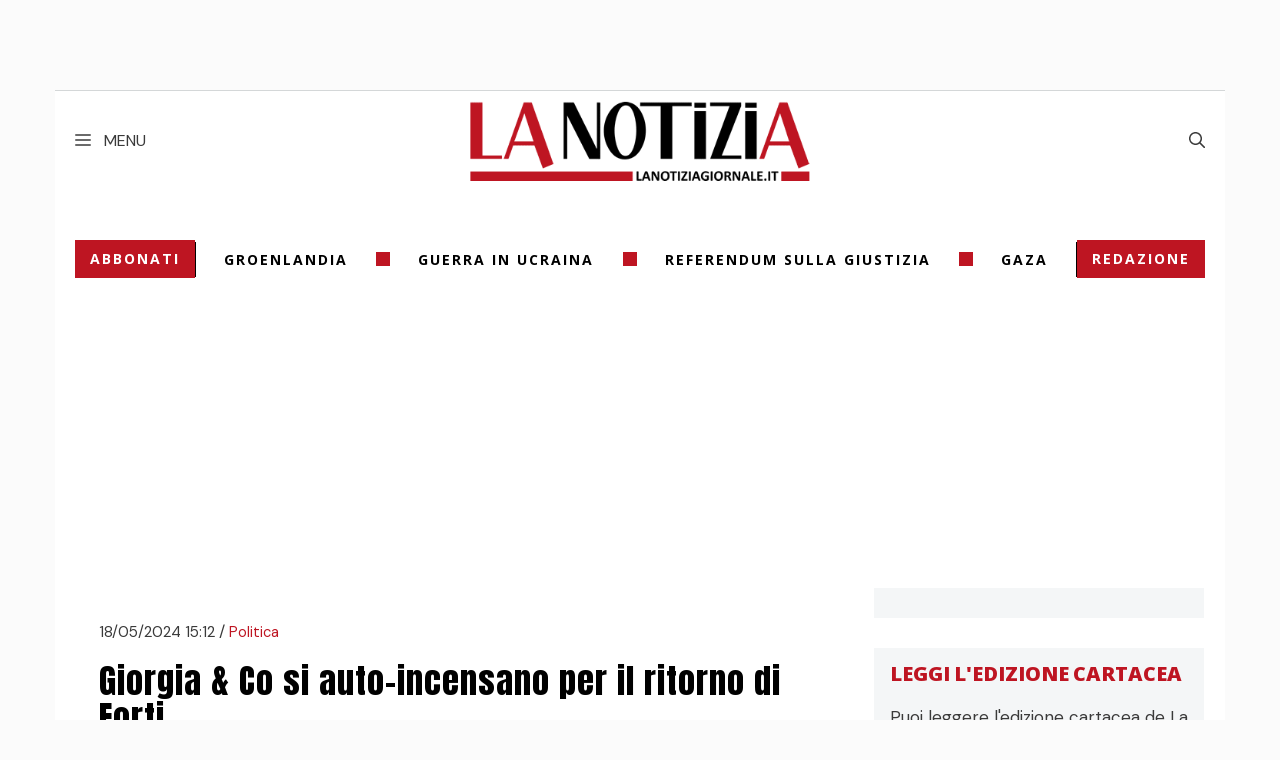

--- FILE ---
content_type: application/javascript
request_url: https://cdn.exmarketplace.com/bidder/lanotiziagiornale/lanotiziagiornale.dfp.min.js
body_size: 33234
content:
(()=>{var __webpack_modules__={4:(e,t,n)=>{"use strict";n.d(t,{o:()=>a});const a=e=>{let t=new URL(window.location).searchParams.get(e);return null!==t?t:"false"}},40:function(e,t,n){var a,i;a=function(e){"use strict";var t,n,a={template:"[%t] %l:",levelFormatter:function(e){return e.toUpperCase()},nameFormatter:function(e){return e||"root"},timestampFormatter:function(e){return e.toTimeString().replace(/.*(\d{2}:\d{2}:\d{2}).*/,"$1")},format:void 0},i={},o={reg:function(e){if(!e||!e.getLogger)throw new TypeError("Argument is not a root logger");t=e},apply:function(e,n){if(!e||!e.setLevel)throw new TypeError("Argument is not a logger");var o=e.methodFactory,r=e.name||"",s=i[r]||i[""]||a;return i[r]||(e.methodFactory=function(e,t,n){var a=o(e,t,n),s=i[n]||i[""],l=-1!==s.template.indexOf("%t"),d=-1!==s.template.indexOf("%l"),c=-1!==s.template.indexOf("%n");return function(){for(var t="",o=arguments.length,p=Array(o),u=0;u<o;u++)p[u]=arguments[u];if(r||!i[n]){var g=s.timestampFormatter(new Date),m=s.levelFormatter(e),f=s.nameFormatter(n);s.format?t+=s.format(m,f,g):(t+=s.template,l&&(t=t.replace(/%t/,g)),d&&(t=t.replace(/%l/,m)),c&&(t=t.replace(/%n/,f))),p.length&&"string"==typeof p[0]?p[0]=t+" "+p[0]:p.unshift(t)}a.apply(void 0,p)}}),(n=n||{}).template&&(n.format=void 0),i[r]=function(e){for(var t,n=1,a=arguments.length;n<a;n++)for(t in arguments[n])Object.prototype.hasOwnProperty.call(arguments[n],t)&&(e[t]=arguments[n][t]);return e}({},s,n),e.setLevel(e.getLevel()),t||e.warn("It is necessary to call the function reg() of loglevel-plugin-prefix before calling apply. From the next release, it will throw an error. See more: https://github.com/kutuluk/loglevel-plugin-prefix/blob/master/README.md"),e}};return e&&(n=e.prefix,o.noConflict=function(){return e.prefix===o&&(e.prefix=n),o}),o},void 0===(i=a.call(t,n,t,e))||(e.exports=i)},56:(e,t,n)=>{"use strict";e.exports=function(e){var t=n.nc;t&&e.setAttribute("nonce",t)}},72:e=>{"use strict";var t=[];function n(e){for(var n=-1,a=0;a<t.length;a++)if(t[a].identifier===e){n=a;break}return n}function a(e,a){for(var o={},r=[],s=0;s<e.length;s++){var l=e[s],d=a.base?l[0]+a.base:l[0],c=o[d]||0,p="".concat(d," ").concat(c);o[d]=c+1;var u=n(p),g={css:l[1],media:l[2],sourceMap:l[3],supports:l[4],layer:l[5]};if(-1!==u)t[u].references++,t[u].updater(g);else{var m=i(g,a);a.byIndex=s,t.splice(s,0,{identifier:p,updater:m,references:1})}r.push(p)}return r}function i(e,t){var n=t.domAPI(t);return n.update(e),function(t){if(t){if(t.css===e.css&&t.media===e.media&&t.sourceMap===e.sourceMap&&t.supports===e.supports&&t.layer===e.layer)return;n.update(e=t)}else n.remove()}}e.exports=function(e,i){var o=a(e=e||[],i=i||{});return function(e){e=e||[];for(var r=0;r<o.length;r++){var s=n(o[r]);t[s].references--}for(var l=a(e,i),d=0;d<o.length;d++){var c=n(o[d]);0===t[c].references&&(t[c].updater(),t.splice(c,1))}o=l}}},113:e=>{"use strict";e.exports=function(e,t){if(t.styleSheet)t.styleSheet.cssText=e;else{for(;t.firstChild;)t.removeChild(t.firstChild);t.appendChild(document.createTextNode(e))}}},142:(e,t,n)=>{"use strict";n.d(t,{A:()=>s});var a=n(328),i=n.n(a),o=n(601),r=n.n(o)()(i());r.push([e.id,"#anchor-ad-wrapper {\n  flex-direction: column;\n  align-items: center;\n  justify-content: center;\n  position: fixed;\n  z-index: 2147483647 !important;\n  width: 100%;\n  border: none;\n  transform: translateY(110%) translateZ(0);\n  filter: drop-shadow(0px 0px 2px #484848);\n  pointer-events: none;\n}\n\n#anchor-ad-container {\n  background: white;\n  width: 100%;\n  height: 100%;\n  display: flex;\n  justify-content: center;\n  align-items: center;\n}\n\n#anchor-ad {\n  pointer-events: auto;\n  z-index: 10;\n}\n\n#advertisement {\n  color: gray;\n  font-size: small;\n  z-index: 1;\n  position: absolute;\n  margin: 0 auto;\n  font-weight: 800;\n}\n\n#anchor-control {\n  z-index: 10;\n  background: white;\n  margin: 0;\n  padding: 0;\n  border: none;\n  border-radius: 0px;\n  display: flex;\n  align-items: center;\n  justify-content: center;\n  width: 30px;\n  height: 30px;\n  pointer-events: auto;\n  cursor: pointer;\n  transition: background-color 0.1s ease, box-shadow 0.1s ease, transform 0.1s ease;\n}\n\n#anchor-control:hover {\n  background-color: #d7d7dc;\n}\n\n#anchor-control:active {\n  background-color: #c5c5c9;\n  box-shadow: inset 0 4px 8px rgba(0, 0, 0, 0.3);\n  transform: scale(0.98);\n}\n\n#anchor-control svg {\n  width: 25px;\n  cursor: pointer;\n}\n\n.transition-out-slow {\n  transition: transform 0.6s linear;\n}\n\n.transition-in-fast-anchor {\n  transition: transform 0.5s linear;\n}\n\n#anchor-ad-wrapper-exmp-test{\n  border: none;\n}\n",""]);const s=r},197:e=>{"use strict";e.exports=JSON.parse('{"version":"5.27","global":{"debug":false,"viewCss":{"css":false,"view":[]}},"pre_execution":{"domain_check":{"enabled":false,"id":0,"hostname":"","excluded_domains":[]},"consent_management":{"enabled":true,"tcf_check_frequency":100,"tcf_check_timeout":5000},"ivt_filters":{"select":"None","protectedMedia":{"filtering":{"enabled":false,"timeout":1500,"tags":[],"make_result_available":false},"monitoring":{"enabled":false,"coverage":15,"make_result_available":false}},"escalated":{"enableLogs":false,"mandatoryParameters":{"riskScore":50,"pixelId":"CBKw43pbzlhID"},"optionalParameters":{"customParamOne":"","customParamTwo":"","customParamThree":"","customParamFour":""}}},"id_hub":{"enabled":false}},"execution":{"data_module":{"classifly":{"enabled":false},"liveramp":{"enabled":false,"src":"https://ats-wrapper.privacymanager.io/ats-modules/bb87b9d2-05fd-4a63-b911-4fd9e4418430/ats.js"}},"prebid":{"enabled":false,"prebidDocs":"https://docs.prebid.org/download.html","uploadFile":"","source":"https://cdn.exmarketplace.com/bidder/prebid/prebid_EMP.js","auctionTimeout":1500,"config":{"debug":false,"bidderTimeout":1200,"timeoutBuffer":400,"enableSendAllBids":true,"priceGranularity":"dense","s2sConfig":{"enabled":false,"accountId":"1","bidders":[],"endpoint":"https://hbserver.exmarketplace.com/openrtb2/auction","syncEndpoint":"https://hbserver.exmarketplace.com/cookie_sync","timeout":1000},"consentManagement":{"gdpr":{"cmpApi":"iab","timeout":5000,"defaultGdprScope":true}},"schain":{"validation":"strict","config":{"ver":"1.0","complete":1,"nodes":[{"asi":"ExMarketplace.com","sid":"784","hp":1}]}},"userSync":{"filterSettings":{"iframe":{"bidders":["improvedigital","ogury","onetag","smartadserver","rubicon","ix","pubmatic"],"filter":"include"}},"userSettings":{"ramp_id":{"enabled":false,"name":"identityLink","params":{"pid":"","notUse3P":false},"storage":{"type":"cookie","name":"idl_env","expires":15,"refreshInSeconds":1800}},"pair_id":{"enabled":false,"name":"pairId","params":{"liveramp":{"storageKey":"_lr_pairId"}}}},"syncDelay":3000}},"cpm_adjustments":[],"simple_ads":{"enabled":false},"bidders":{"ix":{"enabled":true,"bids":[{"enabled":true,"ad_unit_path":"/42150330,87982220/lanotiziagiornale/lanotiziagiornale_articles/lanotiziagiornale__articles_masthead","desktop":{"siteId":"1149308"},"mobile":{"siteId":"1149314"}},{"enabled":true,"ad_unit_path":"/42150330,87982220/lanotiziagiornale/lanotiziagiornale_categories/lanotiziagiornale_categories_masthead","desktop":{"siteId":"1149308"},"mobile":{"siteId":"1149314"}},{"enabled":true,"ad_unit_path":"/42150330,87982220/lanotiziagiornale/lanotiziagiornale_home/lanotiziagiornale_home_masthead","desktop":{"siteId":"1149308"},"mobile":{"siteId":"1149314"}},{"enabled":true,"ad_unit_path":"/42150330,87982220/lanotiziagiornale/lanotiziagiornale_articles/lanotiziagiornale_articles_infinite","desktop":{"siteId":"1149309"},"mobile":{"siteId":"1149315"}},{"enabled":true,"ad_unit_path":"/42150330,87982220/lanotiziagiornale/lanotiziagiornale_articles/lanotiziagiornale_articles_sidebar1","desktop":{"siteId":"1149310"},"mobile":{"siteId":""}},{"enabled":true,"ad_unit_path":"/42150330,87982220/lanotiziagiornale/lanotiziagiornale_articles/lanotiziagiornale_articles_sidebar2","desktop":{"siteId":"1149310"},"mobile":{"siteId":""}},{"enabled":true,"ad_unit_path":"/42150330,87982220/lanotiziagiornale/lanotiziagiornale_floorad","desktop":{"siteId":"1149311"},"mobile":{"siteId":"1149316"}},{"enabled":true,"ad_unit_path":"/42150330,87982220/lanotiziagiornale/lanotiziagiornale_introad","desktop":{"siteId":"1149313"},"mobile":{"siteId":"1149317"}}]},"appnexus":{"enabled":false,"bids":[]},"onetag":{"enabled":true,"bids":[{"enabled":true,"ad_unit_path":"/42150330,87982220/lanotiziagiornale/lanotiziagiornale_articles/lanotiziagiornale__articles_masthead","pubId":"75240cc082f9d16"},{"enabled":true,"ad_unit_path":"/42150330,87982220/lanotiziagiornale/lanotiziagiornale_articles/lanotiziagiornale_articles_sidebar1","pubId":"75240cc082f9d16"},{"enabled":true,"ad_unit_path":"/42150330,87982220/lanotiziagiornale/lanotiziagiornale_articles/lanotiziagiornale_articles_sidebar2","pubId":"75240cc082f9d16"},{"enabled":true,"ad_unit_path":"/42150330,87982220/lanotiziagiornale/lanotiziagiornale_home/lanotiziagiornale_home_masthead","pubId":"75240cc082f9d16"},{"enabled":true,"ad_unit_path":"/42150330,87982220/lanotiziagiornale/lanotiziagiornale_articles/lanotiziagiornale_articles_infinite","pubId":"75240cc082f9d16"}]},"pubmatic":{"enabled":false,"bids":[]},"pubmatic_apex":{"enabled":true,"bids":[{"enabled":true,"ad_unit_path":"/42150330,87982220/lanotiziagiornale/lanotiziagiornale_articles/lanotiziagiornale__articles_masthead","publisherId":"161546","adSlot":"6877076"},{"enabled":true,"ad_unit_path":"/42150330,87982220/lanotiziagiornale/lanotiziagiornale_home/lanotiziagiornale_home_masthead","publisherId":"161546","adSlot":"6877073"},{"enabled":true,"ad_unit_path":"/42150330,87982220/lanotiziagiornale/lanotiziagiornale_categories/lanotiziagiornale_categories_masthead","publisherId":"161546","adSlot":"6877078"},{"enabled":true,"ad_unit_path":"/42150330,87982220/lanotiziagiornale/lanotiziagiornale_articles/lanotiziagiornale_articles_sidebar1","publisherId":"161546","adSlot":"6877074"},{"enabled":true,"ad_unit_path":"/42150330,87982220/lanotiziagiornale/lanotiziagiornale_articles/lanotiziagiornale_articles_sidebar2","publisherId":"161546","adSlot":"6877075"},{"enabled":true,"ad_unit_path":"/42150330,87982220/lanotiziagiornale/lanotiziagiornale_articles/lanotiziagiornale_articles_infinite","publisherId":"161546","adSlot":"6877077"}]},"yahoossp":{"enabled":false,"bids":[{"enabled":true,"ad_unit_path":"/42150330,87982220/lanotiziagiornale/lanotiziagiornale_home/lanotiziagiornale_home_masthead","desktop":{"dcn":"8a969963018383eb5421f4bb76c10134","pos":"8a969963018383eb5421f4c1d9e3013f"},"mobile":{"dcn":"8a969963018383eb5421f4bb76c10134","pos":"8a96949f018383eb50c4f4c1dbb30120"}},{"enabled":true,"ad_unit_path":"/42150330,87982220/lanotiziagiornale/lanotiziagiornale_home/lanotiziagiornale_home_infeed_1","desktop":{"dcn":"8a969963018383eb5421f4bb76c10134","pos":"8a96949f018383eb50c4f4c1cf0a011e"},"mobile":{"dcn":"8a969963018383eb5421f4bb76c10134","pos":"8a9690a0018383eb4ccff4c1d0df0117"}},{"enabled":true,"ad_unit_path":"/42150330,87982220/lanotiziagiornale/lanotiziagiornale_home/lanotiziagiornale_home_infeed_2","desktop":{"dcn":"8a969963018383eb5421f4bb76c10134","pos":"8a969963018383eb5421f4c1d2aa013d"},"mobile":{"dcn":"8a969963018383eb5421f4bb76c10134","pos":"8a96949f018383eb50c4f4c1d477011f"}},{"enabled":true,"ad_unit_path":"/42150330,87982220/lanotiziagiornale/lanotiziagiornale_home/lanotiziagiornale_home_infeed_3","desktop":{"dcn":"8a969963018383eb5421f4bb76c10134","pos":"8a9690a0018383eb4ccff4c1d6590118"},"mobile":{"dcn":"8a969963018383eb5421f4bb76c10134","pos":"8a969963018383eb5421f4c1d824013e"}},{"enabled":true,"ad_unit_path":"/42150330,87982220/lanotiziagiornale/lanotiziagiornale_categories/lanotiziagiornale_categories_masthead","desktop":{"dcn":"8a969963018383eb5421f4bb76c10134","pos":"8a96949f018383eb50c4f4c1c30e011b"},"mobile":{"dcn":"8a969963018383eb5421f4bb76c10134","pos":"8a9690a0018383eb4ccff4c1c4c20116"}},{"enabled":true,"ad_unit_path":"/42150330,87982220/lanotiziagiornale/lanotiziagiornale_articles/lanotiziagiornale__articles_masthead","desktop":{"dcn":"8a969963018383eb5421f4bb76c10134","pos":"8a96949f018383eb50c4f4c1c678011c"},"mobile":{"dcn":"8a969963018383eb5421f4bb76c10134","pos":"8a969963018383eb5421f4c1c82c013a"}},{"enabled":true,"ad_unit_path":"/42150330,87982220/lanotiziagiornale/lanotiziagiornale_articles/lanotiziagiornale_articles_sidebar1","desktop":{"dcn":"8a969963018383eb5421f4bb76c10134","pos":"8a96949f018383eb50c4f4c1c9e5011d"},"mobile":{"dcn":"8a969963018383eb5421f4bb76c10134","pos":"8a969963018383eb5421f4c1cb97013b"}},{"enabled":true,"ad_unit_path":"/42150330,87982220/lanotiziagiornale/lanotiziagiornale_articles/lanotiziagiornale_articles_sidebar2","desktop":{"dcn":"8a969963018383eb5421f4bb76c10134","pos":"8a969963018383eb5421f4c1cd48013c"},"mobile":{"dcn":"","pos":""}},{"enabled":true,"ad_unit_path":"/42150330,87982220/lanotiziagiornale/lanotiziagiornale_articles/lanotiziagiornale_articles_infinite","desktop":{"dcn":"8a969963018383eb5421f4bb76c10134","pos":"8a969963018383eb5421f4c1e2010141"},"mobile":{"dcn":"8a969963018383eb5421f4bb76c10134","pos":"8a96949f018383eb50c4f4c1e3e30122"}},{"enabled":false,"ad_unit_path":"/42150330,87982220/lanotiziagiornale/lanotiziagiornale_floorad","desktop":{"dcn":"8a969963018383eb5421f4bb76c10134","pos":"8a969963018383eb5421f4c1dd770140"},"mobile":{"dcn":"8a969963018383eb5421f4bb76c10134","pos":"8a96949f018383eb50c4f4c1df680121"}}]},"smartadserver":{"enabled":true,"bids":[{"enabled":true,"ad_unit_path":"/42150330,87982220/lanotiziagiornale/lanotiziagiornale_articles/lanotiziagiornale__articles_masthead","siteId":487469,"pageId":1528046,"formatId":108941},{"enabled":true,"ad_unit_path":"/42150330,87982220/lanotiziagiornale/lanotiziagiornale_articles/lanotiziagiornale_articles_sidebar1","siteId":487469,"pageId":1528046,"formatId":108941},{"enabled":true,"ad_unit_path":"/42150330,87982220/lanotiziagiornale/lanotiziagiornale_articles/lanotiziagiornale_articles_sidebar2","siteId":487469,"pageId":1528046,"formatId":108941},{"enabled":true,"ad_unit_path":"/42150330,87982220/lanotiziagiornale/lanotiziagiornale_home/lanotiziagiornale_home_masthead","siteId":487469,"pageId":1528046,"formatId":108941},{"enabled":true,"ad_unit_path":"/42150330,87982220/lanotiziagiornale/lanotiziagiornale_articles/lanotiziagiornale_articles_infinite","siteId":487469,"pageId":1528046,"formatId":108941},{"enabled":true,"ad_unit_path":"/42150330,87982220/lanotiziagiornale/lanotiziagiornale_skin","siteId":697306,"pageId":2059585,"formatId":141174}]},"adpone":{"enabled":false,"bids":[]},"improvedigital":{"enabled":true,"bids":[{"enabled":true,"ad_unit_path":"/42150330,87982220/lanotiziagiornale/lanotiziagiornale_categories/lanotiziagiornale_categories_masthead","desktop":{"placementId":"22848873","publisherId":"1842"},"mobile":{"placementId":"22848882","publisherId":"1842"}},{"enabled":true,"ad_unit_path":"/42150330,87982220/lanotiziagiornale/lanotiziagiornale_articles/lanotiziagiornale__articles_masthead","desktop":{"placementId":"22848874","publisherId":"1842"},"mobile":{"placementId":"22848883","publisherId":"1842"}},{"enabled":true,"ad_unit_path":"/42150330,87982220/lanotiziagiornale/lanotiziagiornale_articles/lanotiziagiornale_articles_sidebar1","desktop":{"placementId":"22848875","publisherId":"1842"},"mobile":{"placementId":"22848884","publisherId":"1842"}},{"enabled":true,"ad_unit_path":"/42150330,87982220/lanotiziagiornale/lanotiziagiornale_articles/lanotiziagiornale_articles_sidebar2","desktop":{"placementId":"22848876","publisherId":"1842"},"mobile":{"placementId":"","publisherId":""}},{"enabled":true,"ad_unit_path":"/42150330,87982220/lanotiziagiornale/lanotiziagiornale_home/lanotiziagiornale_home_infeed_1","desktop":{"placementId":"22848877","publisherId":"1842"},"mobile":{"placementId":"22848885","publisherId":"1842"}},{"enabled":true,"ad_unit_path":"/42150330,87982220/lanotiziagiornale/lanotiziagiornale_home/lanotiziagiornale_home_infeed_2","desktop":{"placementId":"22848878","publisherId":"1842"},"mobile":{"placementId":"22848886","publisherId":"1842"}},{"enabled":true,"ad_unit_path":"/42150330,87982220/lanotiziagiornale/lanotiziagiornale_home/lanotiziagiornale_home_infeed_3","desktop":{"placementId":"22848879","publisherId":"1842"},"mobile":{"placementId":"22848879","publisherId":"1842"}},{"enabled":true,"ad_unit_path":"/42150330,87982220/lanotiziagiornale/lanotiziagiornale_home/lanotiziagiornale_home_masthead","desktop":{"placementId":"22848880","publisherId":"1842"},"mobile":{"placementId":"22848888","publisherId":"1842"}},{"enabled":false,"ad_unit_path":"/42150330,87982220/lanotiziagiornale/lanotiziagiornale_floorad","desktop":{"placementId":"22848881","publisherId":""},"mobile":{"placementId":"22848889","publisherId":""}},{"enabled":true,"ad_unit_path":"/42150330,87982220/lanotiziagiornale/lanotiziagiornale_articles/lanotiziagiornale_articles_infinite","desktop":{"placementId":"23275421","publisherId":"1842"},"mobile":{"placementId":"23275422","publisherId":"1842"}}]},"ogury":{"enabled":true,"bids":[{"enabled":true,"ad_unit_path":"/42150330,87982220/lanotiziagiornale/lanotiziagiornale_floorad","assetKey":"OGY-8D4B0D0AF78E","desktopAdUnitId":"","mobileAdUnitId":"574de4ac-6285-4179-a389-10b3091cfbe3","device":"mobile"},{"enabled":true,"ad_unit_path":"/42150330,87982220/lanotiziagiornale/lanotiziagiornale_articles/lanotiziagiornale__articles_masthead","assetKey":"","desktopAdUnitId":"wd-hb-stdb-lanoti-exmar-rzbfpes6zvet","mobileAdUnitId":"wm-hb-stdb-lanoti-exmar-n1wa03m3fnat","device":"both"},{"enabled":true,"ad_unit_path":"/42150330,87982220/lanotiziagiornale/lanotiziagiornale_home/lanotiziagiornale_home_masthead","assetKey":"","desktopAdUnitId":"wd-hb-stdb-lanoti-exmar-rzbfpes6zvet","mobileAdUnitId":"wm-hb-stdb-lanoti-exmar-n1wa03m3fnat","device":"both"},{"enabled":true,"ad_unit_path":"/42150330,87982220/lanotiziagiornale/lanotiziagiornale_categories/lanotiziagiornale_categories_masthead","assetKey":"","desktopAdUnitId":"wd-hb-stdb-lanoti-exmar-rzbfpes6zvet","mobileAdUnitId":"wm-hb-stdb-lanoti-exmar-n1wa03m3fnat","device":"both"},{"enabled":true,"ad_unit_path":"/42150330,87982220/lanotiziagiornale/lanotiziagiornale_articles/lanotiziagiornale_articles_sidebar1","assetKey":"","desktopAdUnitId":"wd-hb-stdb-lanoti-exmar-rzbfpes6zvet","mobileAdUnitId":"","device":"desktop"},{"enabled":true,"ad_unit_path":"/42150330,87982220/lanotiziagiornale/lanotiziagiornale_articles/lanotiziagiornale_articles_sidebar2","assetKey":"","desktopAdUnitId":"wd-hb-stdb-lanoti-exmar-rzbfpes6zvet","mobileAdUnitId":"","device":"desktop"},{"enabled":true,"ad_unit_path":"/42150330,87982220/lanotiziagiornale/lanotiziagiornale_articles/lanotiziagiornale_articles_infinite","assetKey":"","desktopAdUnitId":"wd-hb-stdb-lanoti-exmar-rzbfpes6zvet","mobileAdUnitId":"wm-hb-stdb-lanoti-exmar-n1wa03m3fnat","device":"both"},{"enabled":true,"ad_unit_path":"/42150330,87982220/lanotiziagiornale/lanotiziagiornale_introad","assetKey":"","desktopAdUnitId":"wd-hb-stdb-lanoti-exmar-rzbfpes6zvet","mobileAdUnitId":"wm-hb-stdb-lanoti-exmar-n1wa03m3fnat","device":"both"}]},"teads":{"enabled":false,"bids":[]},"seedtag":{"enabled":false,"bids":[]},"rubicon":{"enabled":true,"bids":[{"enabled":true,"ad_unit_path":"/42150330,87982220/lanotiziagiornale/lanotiziagiornale_articles/lanotiziagiornale__articles_masthead","accountId":22388,"siteId":570480,"zoneId":3606876},{"enabled":true,"ad_unit_path":"/42150330,87982220/lanotiziagiornale/lanotiziagiornale_articles/lanotiziagiornale_articles_sidebar1","accountId":22388,"siteId":570480,"zoneId":3606888},{"enabled":true,"ad_unit_path":"/42150330,87982220/lanotiziagiornale/lanotiziagiornale_articles/lanotiziagiornale_articles_sidebar2","accountId":22388,"siteId":570480,"zoneId":3606888},{"enabled":true,"ad_unit_path":"/42150330,87982220/lanotiziagiornale/lanotiziagiornale_home/lanotiziagiornale_home_masthead","accountId":22388,"siteId":570480,"zoneId":3606876},{"enabled":true,"ad_unit_path":"/42150330,87982220/lanotiziagiornale/lanotiziagiornale_home/lanotiziagiornale_home_infeed_1","accountId":22388,"siteId":570480,"zoneId":3606866},{"enabled":true,"ad_unit_path":"/42150330,87982220/lanotiziagiornale/lanotiziagiornale_home/lanotiziagiornale_home_infeed_2","accountId":22388,"siteId":570480,"zoneId":3606866},{"enabled":true,"ad_unit_path":"/42150330,87982220/lanotiziagiornale/lanotiziagiornale_home/lanotiziagiornale_home_infeed_3","accountId":22388,"siteId":570480,"zoneId":3606866},{"enabled":true,"ad_unit_path":"/42150330,87982220/lanotiziagiornale/lanotiziagiornale_home/lanotiziagiornale_home_infeed_4","accountId":22388,"siteId":570480,"zoneId":3606866},{"enabled":true,"ad_unit_path":"/42150330,87982220/lanotiziagiornale/lanotiziagiornale_floorad","accountId":22388,"siteId":570480,"zoneId":3606880},{"enabled":true,"ad_unit_path":"/42150330,87982220/lanotiziagiornale/lanotiziagiornale_introad","accountId":22388,"siteId":570480,"zoneId":3606912},{"enabled":true,"ad_unit_path":"/42150330,87982220/lanotiziagiornale/lanotiziagiornale_articles/lanotiziagiornale_articles_infinite","accountId":22388,"siteId":570480,"zoneId":3606864},{"enabled":true,"ad_unit_path":"/42150330,87982220/lanotiziagiornale/lanotiziagiornale_skin","accountId":22388,"siteId":570480,"zoneId":3745310}]},"rtbhouse":{"enabled":false,"bids":[]},"relevantdigital":{"enabled":false,"bids":[]},"richaudience":{"enabled":false,"bids":[]},"invibes":{"enabled":false,"bids":[]},"sublime":{"enabled":false,"sublimeScript":"","bids":[]},"missena":{"enabled":false,"bids":[]},"equativ":{"enabled":false,"bids":[]},"nativery":{"enabled":false,"bids":[]},"sovrn":{"enabled":false,"bids":[]}}},"amazon_uam":{"enabled":false},"page_level_targeting":{"enabled":true,"dynamic":{"key_1":{"key":"subid","source":"page","default_value":"default","url_key":"src","page_key":"exmp_category_key"},"key_2":{"key":"","source":"url","default_value":"","url_key":"src","page_key":"exmp_category_key"},"key_3":{"key":"","source":"url","default_value":"","url_key":"src","page_key":"exmp_category_key"},"key_4":{"key":"","source":"url","default_value":"","url_key":"src","page_key":"exmp_category_key"}},"static":[]},"ad_units":{"standard":{"enabled":true,"lazy_loading":{"enabled":false,"fetch_margin_percent":300,"render_margin_percent":150,"mobile_scaling":2},"sticky_positioning":{"top_offset":{"mobile":"50px","desktop":"60px"},"sticky_element":"slot","parent_identifier":""},"units":[{"enabled":true,"id":0,"name":"/42150330,87982220/lanotiziagiornale/lanotiziagiornale_articles/lanotiziagiornale__articles_masthead","sticky":true,"addSponsorDesc":false,"mappings":{"desktop":[[1,1],[970,90],[728,90],[970,250]],"mobile":[[360,150],[360,100],[360,50],[320,100],[320,50],[300,100],[300,50],[150,150]]},"targeting":[],"revive":{"zone_id":0}},{"enabled":true,"id":1,"name":"/42150330,87982220/lanotiziagiornale/lanotiziagiornale_articles/lanotiziagiornale_articles_sidebar1","sticky":true,"addSponsorDesc":false,"mappings":{"desktop":[[1,1],[300,250],[300,300],[300,600],"fluid"],"mobile":[[1,1],[300,250],[300,600],[320,100]]},"targeting":[],"revive":{"zone_id":0}},{"enabled":true,"id":2,"name":"/42150330,87982220/lanotiziagiornale/lanotiziagiornale_articles/lanotiziagiornale_articles_sidebar2","sticky":false,"addSponsorDesc":false,"mappings":{"desktop":[[1,1],[300,250],[300,300],[300,600],"fluid"],"mobile":[[300,600],[300,250]]},"targeting":[],"revive":{"zone_id":0}},{"enabled":true,"id":5,"name":"/42150330,87982220/lanotiziagiornale/lanotiziagiornale_categories/lanotiziagiornale_categories_masthead","sticky":true,"addSponsorDesc":false,"mappings":{"desktop":[[1,1],[970,90],[728,90],[970,250]],"mobile":[]},"targeting":[],"revive":{"zone_id":0}},{"enabled":true,"id":7,"name":"/42150330,87982220/lanotiziagiornale/lanotiziagiornale_categories/lanotiziagiornale_categories_sidebar2","sticky":false,"addSponsorDesc":false,"mappings":{"desktop":[],"mobile":["fluid"]},"targeting":[],"revive":{"zone_id":0}},{"enabled":true,"id":8,"name":"/42150330,87982220/lanotiziagiornale/lanotiziagiornale_categories/lanotiziagiornale_categories_sidebar3","sticky":false,"addSponsorDesc":false,"mappings":{"desktop":[],"mobile":["fluid"]},"targeting":[],"revive":{"zone_id":0}},{"enabled":true,"id":9,"name":"/42150330,87982220/lanotiziagiornale/lanotiziagiornale_categories/lanotiziagiornale_categories_sidebar4","sticky":false,"addSponsorDesc":false,"mappings":{"desktop":[[1,1],[300,250],[300,300],[300,600]],"mobile":["fluid"]},"targeting":[],"revive":{"zone_id":0}},{"enabled":true,"id":10,"name":"/42150330,87982220/lanotiziagiornale/lanotiziagiornale_home/lanotiziagiornale_home_masthead","sticky":true,"addSponsorDesc":false,"mappings":{"desktop":[[1,1],[970,90],[728,90],[970,250]],"mobile":[[360,150],[360,100],[360,50],[320,100],[320,50],[300,100],[300,50],[150,150],[1,1],"fluid"]},"targeting":[],"revive":{"zone_id":0}},{"enabled":true,"id":11,"name":"/42150330,87982220/lanotiziagiornale/lanotiziagiornale_home/lanotiziagiornale_home_sidebar1","sticky":false,"addSponsorDesc":false,"mappings":{"desktop":[[1,1],[300,250],[300,300],[300,600]],"mobile":[]},"targeting":[],"revive":{"zone_id":0}},{"enabled":true,"id":12,"name":"/42150330,87982220/lanotiziagiornale/lanotiziagiornale_home/lanotiziagiornale_home_sidebar2","sticky":false,"addSponsorDesc":false,"mappings":{"desktop":[[1,1],[300,250],[300,300],[300,600]],"mobile":[]},"targeting":[],"revive":{"zone_id":0}},{"enabled":true,"id":13,"name":"/42150330,87982220/lanotiziagiornale/lanotiziagiornale_home/lanotiziagiornale_home_sidebar3","sticky":false,"addSponsorDesc":false,"mappings":{"desktop":[],"mobile":[]},"targeting":[],"revive":{"zone_id":0}},{"enabled":true,"id":14,"name":"/42150330,87982220/lanotiziagiornale/lanotiziagiornale_home/lanotiziagiornale_home_sidebar4","sticky":false,"addSponsorDesc":false,"mappings":{"desktop":[[1,1],[300,250],[300,300],[300,600]],"mobile":[]},"targeting":[],"revive":{"zone_id":0}},{"enabled":true,"id":15,"name":"/42150330,87982220/lanotiziagiornale/lanotiziagiornale_home/lanotiziagiornale_home_infeed_1","sticky":true,"addSponsorDesc":false,"mappings":{"desktop":[[1,1],[300,250],"fluid",[728,90],[336,280],[360,300],[442,250]],"mobile":[[1,1],[360,300],[360,100],[360,50],[336,280],[320,100],[320,50],[300,250],"fluid",[320,181]]},"targeting":[],"revive":{"zone_id":0}},{"enabled":true,"id":16,"name":"/42150330,87982220/lanotiziagiornale/lanotiziagiornale_home/lanotiziagiornale_home_infeed_2","sticky":true,"addSponsorDesc":false,"mappings":{"desktop":[[1,1],[300,250],"fluid",[442,250]],"mobile":[[1,1],[360,300],[360,100],[360,50],[336,280],[320,100],[320,50],[300,250],"fluid",[320,181]]},"targeting":[],"revive":{"zone_id":0}},{"enabled":true,"id":17,"name":"/42150330,87982220/lanotiziagiornale/lanotiziagiornale_home/lanotiziagiornale_home_infeed_3","sticky":true,"addSponsorDesc":false,"mappings":{"desktop":[[1,1],[300,250],"fluid",[442,250]],"mobile":[[300,250],[300,300],[320,250],[360,100],[320,181],[320,100]]},"targeting":[],"revive":{"zone_id":0}},{"enabled":true,"id":18,"name":"/42150330,87982220/lanotiziagiornale/lanotiziagiornale_home/lanotiziagiornale_home_infeed_4","sticky":true,"addSponsorDesc":false,"mappings":{"desktop":[[1,1],[300,250],"fluid",[442,250]],"mobile":[[300,250],[300,300],[320,250],[360,100],[320,181],[320,100]]},"targeting":[],"revive":{"zone_id":0}},{"enabled":true,"id":19,"name":"/42150330,87982220/lanotiziagiornale/lanotiziagiornale_footer_video","sticky":false,"addSponsorDesc":false,"mappings":{"desktop":[[1,1],[300,250]],"mobile":[[1,1],[300,250]]},"targeting":[],"revive":{"zone_id":0}},{"enabled":false,"id":20,"name":"/42150330,87982220/lanotiziagiornale/lanotiziagiornale_skin","sticky":false,"addSponsorDesc":false,"mappings":{"desktop":[[1,1]],"mobile":[]},"targeting":[],"revive":{"zone_id":0}},{"enabled":false,"id":21,"name":"/42150330,87982220/lanotiziagiornale/lanotiziagiornale_articles/lanotiziagiornale_articles_widget","sticky":false,"addSponsorDesc":false,"mappings":{"desktop":["fluid"],"mobile":["fluid"]},"targeting":[],"revive":{"zone_id":0}},{"enabled":true,"id":22,"name":"/42150330,87982220/lanotiziagiornale/lanotiziagiornale_home/lanotiziagiornale_home_sidebar_top","sticky":false,"addSponsorDesc":false,"mappings":{"desktop":[[1,1],[300,250],[300,300],[300,600]],"mobile":[]},"targeting":[],"revive":{"zone_id":0}},{"enabled":true,"id":23,"name":"/42150330,87982220/lanotiziagiornale/lanotiziagiornale_home/lanotiziagiornale_home_infeed_top","sticky":false,"addSponsorDesc":false,"mappings":{"desktop":[],"mobile":[]},"targeting":[],"revive":{"zone_id":0}},{"enabled":true,"id":24,"name":"/42150330,87982220/lanotiziagiornale/lanotiziagiornale_articles/lanotiziagiornale_articles_sidebar_top","sticky":false,"addSponsorDesc":false,"mappings":{"desktop":[],"mobile":[]},"targeting":[],"revive":{"zone_id":0}},{"enabled":true,"id":25,"name":"/42150330,87982220/lanotiziagiornale/lanotiziagiornale_home/lanotiziagiornale_home_leaderboard","sticky":false,"addSponsorDesc":false,"mappings":{"desktop":[[468,112]],"mobile":[]},"targeting":[],"revive":{"zone_id":0}},{"enabled":true,"id":26,"name":"/42150330,87982220/lanotiziagiornale/lanotiziagiornale_home/lanotiziagiornale_home_sidebar_sticky","sticky":false,"addSponsorDesc":false,"mappings":{"desktop":[[1,1],[300,250],[300,300],[300,600]],"mobile":[]},"targeting":[],"revive":{"zone_id":0}},{"enabled":true,"id":27,"name":"/42150330,87982220/lanotiziagiornale/lanotiziagiornale_articles/lanotiziagiornale_articles_leaderboard","sticky":false,"addSponsorDesc":false,"mappings":{"desktop":[[468,112]],"mobile":[]},"targeting":[],"revive":{"zone_id":0}},{"enabled":true,"id":28,"name":"/42150330,87982220/lanotiziagiornale/lanotiziagiornale_articles/lanotiziagiornale_articles_sidebar_sticky","sticky":false,"addSponsorDesc":false,"mappings":{"desktop":[[1,1],[300,250],[300,300],[300,600]],"mobile":[]},"targeting":[],"revive":{"zone_id":0}},{"enabled":true,"id":29,"name":"/42150330,87982220/lanotiziagiornale/lanotiziagiornale_skin_smart","sticky":false,"addSponsorDesc":false,"mappings":{"desktop":[],"mobile":[]},"targeting":[],"revive":{"zone_id":0}},{"enabled":true,"id":30,"name":"/42150330,87982220/lanotiziagiornale/lanotiziagiornale_home/lanotiziagiornale_home_infeed_5","sticky":true,"addSponsorDesc":false,"mappings":{"desktop":[[1,1],[300,250],"fluid",[442,250]],"mobile":[[300,250],[300,300],[320,250],[360,100],[320,181],[320,100]]},"targeting":[],"revive":{"zone_id":0}},{"enabled":true,"id":31,"name":"/42150330,87982220/lanotiziagiornale/lanotiziagiornale_home/lanotiziagiornale_home_infeed_6","sticky":true,"addSponsorDesc":false,"mappings":{"desktop":[[1,1],[300,250],"fluid",[442,250]],"mobile":[[300,250],[300,300],[320,250],[360,100],[320,181],[320,100]]},"targeting":[],"revive":{"zone_id":0}},{"enabled":true,"id":32,"name":"/42150330,87982220/lanotiziagiornale/lanotiziagiornale_home/lanotiziagiornale_home_infeed_7","sticky":true,"addSponsorDesc":false,"mappings":{"desktop":[[1,1],[300,250],"fluid",[442,250]],"mobile":[[300,250],[300,300],[320,250],[360,100],[320,181],[320,100]]},"targeting":[],"revive":{"zone_id":0}}],"teads_div_insertion":{"enabled":false}},"interstitial":{"enabled":true,"nav_bar":false,"unhide_window":false,"name":"/42150330,87982220/lanotiziagiornale/lanotiziagiornale_interstitial","excluded_keywords":[],"page_keyword_exclusions":[]},"rewarded":{"enabled":false,"name":"","triggers":[],"fontSizes":{"desktop_font_size":{"desktopModalTitle":"30px","desktopModalText":"20px","desktopModalButtons":"15px"},"mobile_font_size":{"mobileModalTitle":"20px","mobileModalText":"15px","mobileModalButtons":"10px"}},"modal":{"logo_url":"","title":"Unlock Content","description":"To unlock the following content, you\'ll need to view a short advertisement.","accept_button_text":"Okay","reject_button_text":"No thanks","button_background_color":"rgb(49, 55, 61)","button_border_radius":"4px","button_font_color":"white","modal_header_background_color":"rgb(33, 37, 41)","modal_close_button_color":"#ffff","modal_content_background_color":"#fefefe","modal_content_font_family":"\'Arial\', sans-serif"},"adFreeViewing":{"ad_free_viewing_trigger":{"enabled":false,"button_text":"Remove Ads","container":""},"ad_free_viewing_anchorAd":{"enabled":false,"buttonText":"Remove Ads","fontSize":"16px"}}},"anchor":{"enabled":true,"name":"/42150330,87982220/lanotiziagiornale/lanotiziagiornale_floorad","mappings":{"desktop":[[970,90],[728,90]],"mobile":[[360,100],[360,50],[320,100],[320,50],[300,100],[360,150]]},"targeting":[],"styles":{"container":{"background":"#ffffff40","color":"#121212"},"ad":{"margin":"5px 0"},"position":"bottom","devices":"both"},"control_buttons":{"type":"nothing","position":"right"},"trigger":{"type":"time","breakpoint":"1000px","delay":1000},"auto_close":{"enabled":false,"delay":5000},"excluded_keywords":[],"page_keyword_exclusions":[],"revive":{"zone_id":0},"adaptive":{"enabled":false,"breakpoint":200,"alignment":"left"},"margins":{"enabled":false,"elements":[],"original_margin":0},"video_overlay_minimize":false},"infinite":{"enabled":false,"name":"","mappings":{"desktop":[],"mobile":[]},"targeting":[],"content_container":"","ad_identifier":".infinite-ad","addSponsorDesc":false,"sticky":false,"revive":{"zone_id":0},"teads_div_insertion":{"enabled":false}},"sideAds":{"enabled":false,"container":"","positionTop":"","footer":"","rightUnit":"","leftUnit":"","spaces":{"bigSpace":300,"smallSpace":100},"mappingsBig":{"desktop":[]},"mappingsSmall":{"desktop":[]},"positions":{"position":"both"},"trigger":{"type":"time","breakpoint":"768","delay":1000},"page_keyword_exclusions":[]},"programmaticIntropage":{"enabled":true,"name":"/42150330,87982220/lanotiziagiornale/lanotiziagiornale_introad","mappings":{"desktop":[[1280,720],[1024,768],[970,250],[640,360],[533,300],"fluid"],"mobile":[[360,600],[300,600],[160,600],[320,480],[300,250],"fluid"]},"trigger":{"type":"time","breakpoint":"1000px","delay":30000,"fluidAd":true},"control_buttons":{"showCountdown":true,"type":"remove","position":"left","delay":5000},"auto_close":{"enabled":true,"hideCountdown":true,"countDown":30,"position":"right"},"styles":{"container":{"background":"#0008","color":"#ffffff"},"ad":{"margin":"5px 0"},"position":"bottom","devices":"both"},"targeting":[],"excluded_keywords":[],"page_keyword_exclusions":[],"revive":{"zone_id":0},"adaptive":{"enabled":false,"breakpoint":150,"alignment":"right"},"margins":{"enabled":false,"elements":[],"original_margin":0}},"skin":{"enabled":true,"methods":"ad unit","ad_unit":{"ad_unit_path":"/42150330,87982220/lanotiziagiornale/lanotiziagiornale_skin","url_keyword_exclusions":[],"page_keyword_exclusions":[]},"ad_type":"Standard Sizes","mappings":{"desktop":[[7,7],[1800,1000],[1,1]],"mobile":[]}}}},"post_execution":{"session_tracking":{"enabled":false,"include_targeting":false,"user_id":"","ad_id":"","tracking_url":"https://exmarketplace.com/RPS/us.php"},"blockthrough":{"enabled":true},"carbon":{"enabled":false},"intropage":{"enabled":false,"ad_unit":{"ad_unit_path":"/42150330,87982220/lanotiziagiornale/lanotiziagiornale_intropage"},"delay":5000,"page_keyword_exclusions":[]},"plus":{"enabled":true,"source":"//get.s-onetag.com/ddf08caf-0ece-4258-86bb-0a755f3fbb4d/tag.min.js"},"refresh":{"enabled":false,"refresh_timer":15},"interval_ads":{"enabled":true,"unit":{"name":"/42150330,87982220/lanotiziagiornale/lanotiziagiornale_articles/lanotiziagiornale_articles_infinite","mappings":{"desktop":[[360,300],[336,280],[300,250],[728,250],[728,90],[533,300],[468,60],[442,250],[1,1],"fluid"],"mobile":[[1,1],[360,300],[360,100],[360,50],[336,280],[320,250],[320,50],[300,300],[300,250],"fluid",[320,181],[320,100]]},"targeting":[],"revive":{"zone_id":0}},"distributionType":"fixed","fixed_distribution_settings":{"interval":3},"even_distribution_settings":{"initial_offset":0,"ad_coverage":20,"max_ads":4},"wordcount_distribution_settings":{"word_limit":100},"ads_container":".single-post .inside-article > .entry-content","infinite_content":{"enabled":true,"parent_container":"main.site-main","ads_container":".exmp-article-body"},"element_tag":"p","insert_position":"beforebegin","excluded_elements":[".firma"],"addSponsorDesc":false,"sticky":true,"teads_div_insertion":{"enabled":false}},"external_scripts":[{"enabled":false,"source":"https://a.teads.tv/page/165849/tag","excluded_keywords":[],"page_keyword_exclusions":[]},{"enabled":true,"source":"https://cdn.exmarketplace.com/bidder/tools/comscore.js","excluded_keywords":[],"page_keyword_exclusions":[]},{"enabled":true,"source":"https://cdn.exmarketplace.com/bidder/blendify/lanotiziagiornale/blendify_lanotiziagiornale.min.js","excluded_keywords":[],"page_keyword_exclusions":[]}]},"destroy_slots":{"enabled":false}}')},263:(e,t,n)=>{"use strict";n.r(t);var a=n(197);const{enabled:i}=a.post_execution.carbon;var o,r,s,l,d,c,p;i&&(o=window,r=document,s="script",l="cca",d=window.location.hostname,o.CustomerConnectAnalytics=l,o[l]=o[l]||function(){(o[l].q=o[l].q||[]).push(arguments)},c=r.createElement(s),p=r.getElementsByTagName(s)[0],c.type="text/javascript",c.async=!0,c.src="//carbon-cdn.ccgateway.net/script?id="+d+"&parentId=f38fc04981",c.onload=function(){},p.parentNode.insertBefore(c,p))},278:(e,t,n)=>{"use strict";n.d(t,{t:()=>a});const a=()=>{const e=window.googletag||{cmd:[]};e.cmd.push(function(){let t=e.pubads().getSlots();t&&(t.forEach(e=>{if("anchor-ad"===e.getSlotElementId()){const e=document.getElementById("anchor-ad-wrapper");e&&e.remove();const t=Array.from(document.querySelectorAll("style")).filter(e=>e.innerHTML.includes("#anchor-ad-wrapper-exmp-test"));t.length>1&&t.slice(1).forEach(e=>{e.remove()})}}),e.destroySlots())})}},328:e=>{"use strict";e.exports=function(e){return e[1]}},396:(e,t,n)=>{"use strict";n.d(t,{A:()=>l});var a=n(197),i=n(515);const o={slots:[],stickyAdSlots:[],slotsWithDesc:[]},r=e=>{const t=a.execution.ad_units.standard,{sticky_element:n,top_offset:i,parent_identifier:o}=t.sticky_positioning,r=document.querySelector(`#${e}`);if(r){let e;if("slot"===n?e=r:"parent"===n&&(e=r.closest(o)),e){let t=window.innerWidth<980?i.mobile:i.desktop;t||="0px",e.style.cssText+=`position: -webkit-sticky; position: sticky; top: ${t};`}}},s=e=>{const t=document.querySelector(`#${e}`),n=document.createElement("div");if(n.classList.add("exmp-slot-desc"),n.textContent="Advertisement",n.style.width="100%",n.style.fontSize="12px",n.style.fontFamily="Arial",n.style.color="#3c3c3c",n.style.textAlign="center",n.style.padding="5px 0px",t){const e=t.parentNode;e.querySelector(".exmp-slot-desc")||e.insertBefore(n,t)}},l={start:()=>{window.exmp_standardAd_slotsReady=!1;const e=a.execution.ad_units.standard,t=e.units;if(e.lazy_loading.enabled){let t=e.lazy_loading;googletag.cmd.push(function(){googletag.pubads().enableLazyLoad({fetchMarginPercent:t.fetch_margin_percent||-1,renderMarginPercent:t.render_margin_percent||-1,mobileScaling:t.mobile_scaling||1})})}o.slots=Array.from(document.querySelectorAll(".gptslot")),googletag.cmd.push(function(){googletag.pubads().addEventListener("slotRenderEnded",e=>{if(!e.isEmpty){let t=e.slot.getSlotElementId();o.stickyAdSlots.includes(t)&&r(t),o.slotsWithDesc.includes(t)&&s(t)}})}),googletag.cmd.push(function(){let n=t.filter(e=>e.enabled);o.slots.forEach((t,r)=>{let s=parseInt(t.dataset.adunitid),l=n.find(e=>e.id===s),d=`gpt-slot-${r}_${s}`,c="",p=e.teads_div_insertion.enabled,u=a.execution.prebid.bidders.teads.enabled;if(p&&u&&l&&(c=l.name),l){const e=(0,i.I)(l.mappings);let n=googletag.defineSlot(l.name,e,d).addService(googletag.pubads()),a=googletag.sizeMapping().addSize([768,0],l.mappings.desktop).addSize([0,0],l.mappings.mobile).build();if(n.defineSizeMapping(a),l.targeting&&0!==Object.keys(l.targeting).length)for(let[e,t]of Object.entries(l.targeting))n.setTargeting(e,t);if(l.sticky&&o.stickyAdSlots.push(d),l.addSponsorDesc&&o.slotsWithDesc.push(d),p&&u){let e=document.createElement("div");e.id=c,e.className="T-Divs",t.appendChild(e);let n=document.createElement("div");n.id=d,t.appendChild(n)}else{let e=document.createElement("div");e.id=d,t.appendChild(e)}googletag.display(d)}}),window.exmp_standardAd_slotsReady=!0})},slotsWithDesc:()=>o.slotsWithDesc,stickyAdSlots:()=>o.stickyAdSlots}},398:(e,t,n)=>{"use strict";n.r(t);var a=n(197),i=n(396),o=n(515);const r=i.A.slotsWithDesc(),s=i.A.stickyAdSlots(),l=a.execution.prebid,{enabled:d,unit:c,distributionType:p,fixed_distribution_settings:u,even_distribution_settings:g,wordcount_distribution_settings:m,ads_container:f,infinite_content:_,element_tag:b,insert_position:h,excluded_elements:y,addSponsorDesc:v,sticky:w,teads_div_insertion:x}=a.post_execution.interval_ads,k={contentDepth:0},z=e=>{if(e){let t=[...e.querySelectorAll(b)];t.length>0&&("even"===p?S(t,g):"fixed"===p?I(t,u):"wordcount"===p&&A(t,m))}},S=(e,t)=>{const{initial_offset:n,ad_coverage:a,max_ads:i}=t,d=e.length,p=Math.min(Math.max(parseInt(a),0),100),u=((e,t,n)=>{let a=(t-e)/n,i=Math.trunc(Math.log10(a))-1;a=Math.trunc(a/10**i)*10**i;let o=[e];e=Math.trunc(e/10**i)*10**i;for(let t=0;t<n-1;t++)e+=a,o.push(Math.round(e));return o})(n<=0?0:n-1,d,Math.min(Math.ceil(p/100*d),i)),g=[];googletag.cmd.push(function(){u.forEach((t,n)=>{const a=`gpt-interval-${k.contentDepth}-${n+1}`;let i="",d=x.enabled,p=l.bidders.teads.enabled;d&&p&&c&&(i=c.name);const u=(0,o.I)(c.mappings),m=googletag.defineSlot(c.name,u,a).addService(googletag.pubads());g.push(m);let f=googletag.sizeMapping().addSize([768,0],c.mappings.desktop).addSize([0,0],c.mappings.mobile).build();if(m.defineSizeMapping(f),c.targeting&&0!==Object.keys(c.targeting).length)for(let[e,t]of Object.entries(c.targeting))m.setTargeting(e,t);w&&s.push(a),v&&r.push(a);const _=document.createElement("div");_.setAttribute("id",a),_.style.display="flex",_.style.justifyContent="center",_.style.alignItems="center",_.style.margin="5px 0px",_.style.minHeight="250px",_.style.minWidth="300px";const b=document.createElement("div");if(d&&p){let e=document.createElement("div");e.id=i,e.className="T-Divs",b.appendChild(e),b.className="exmp-interval-ad",b.appendChild(_)}else b.className="exmp-interval-ad",b.appendChild(_);E(e[t])||(e[t].insertAdjacentElement(h,b),googletag.display(m))}),googletag.pubads().enableLazyLoad({fetchMarginPercent:60,renderMarginPercent:40,mobileScaling:1.6}),googletag.pubadsReady||googletag.enableServices(),l.enabled||googletag.pubads().refresh(g)})},I=(e,t)=>{let{interval:n}=t;n=Math.max(n,1);const a=e.length,i=Math.floor(a/n),d=[];googletag.cmd.push(function(){for(let t=1;t<=i;t++){let a=t*n-1;const i=`gpt-interval-${k.contentDepth}-${t+1}`;let p="",u=x.enabled,g=l.bidders.teads.enabled;u&&g&&c&&(p=c.name);const m=(0,o.I)(c.mappings),f=googletag.defineSlot(c.name,m,i).addService(googletag.pubads());d.push(f);let _=googletag.sizeMapping().addSize([768,0],c.mappings.desktop).addSize([0,0],c.mappings.mobile).build();if(f.defineSizeMapping(_),c.targeting&&0!==Object.keys(c.targeting).length)for(let[e,t]of Object.entries(c.targeting))f.setTargeting(e,t);w&&s.push(i),v&&r.push(i);const b=document.createElement("div");b.setAttribute("id",i),b.style.display="flex",b.style.justifyContent="center",b.style.alignItems="center",b.style.margin="5px 0px",b.style.minHeight="250px",b.style.minWidth="300px";const y=document.createElement("div");if(u&&g){let e=document.createElement("div");e.id=p,e.className="T-Divs",y.appendChild(e),y.className="exmp-interval-ad",y.appendChild(b)}else y.className="exmp-interval-ad",y.appendChild(b);E(e[a])||(e[a].insertAdjacentElement(h,y),googletag.display(f))}googletag.pubads().enableLazyLoad({fetchMarginPercent:60,renderMarginPercent:40,mobileScaling:1.6}),googletag.pubadsReady||googletag.enableServices(),l.enabled||googletag.pubads().refresh(d)})},A=(e,t)=>{let{word_limit:n}=t;var a=0;const i=[];googletag.cmd.push(function(){e.forEach((t,d)=>{if((a+=t.textContent.split(" ").length)>n&&t.textContent.split(" ").length>0){let t=d;const n=`gpt-interval-${k.contentDepth}-${d+2}`;let p="",u=x.enabled,g=l.bidders.teads.enabled;u&&g&&c&&(p=c.name);const m=(0,o.I)(c.mappings),f=googletag.defineSlot(c.name,m,n).addService(googletag.pubads());i.push(f);let _=googletag.sizeMapping().addSize([768,0],c.mappings.desktop).addSize([0,0],c.mappings.mobile).build();if(f.defineSizeMapping(_),c.targeting&&0!==Object.keys(c.targeting).length)for(let[e,t]of Object.entries(c.targeting))f.setTargeting(e,t);w&&s.push(n),v&&r.push(n);const b=document.createElement("div");b.setAttribute("id",n),b.style.display="flex",b.style.justifyContent="center",b.style.alignItems="center",b.style.margin="5px 0px",b.style.minHeight="250px",b.style.minWidth="300px";const y=document.createElement("div");if(u&&g){let e=document.createElement("div");e.id=p,e.className="T-Divs",y.appendChild(e),y.className="exmp-interval-ad",y.appendChild(b)}else y.className="exmp-interval-ad",y.appendChild(b);E(e[t])||(e[t].insertAdjacentElement(h,y),googletag.display(f)),a=0}}),googletag.pubads().enableLazyLoad({fetchMarginPercent:60,renderMarginPercent:40,mobileScaling:1.6}),googletag.pubadsReady||googletag.enableServices(),l.enabled||googletag.pubads().refresh(i)})},E=e=>{for(let t=e;t&&t!==document;t=t.parentElement){if(y.some(e=>!!e.startsWith(".")&&t.classList.contains(e.substring(1))))return!0;if(y.some(e=>!!e.startsWith("#")&&t.id===e.substring(1)))return!0;if(y.includes(t.tagName.toLowerCase()))return!0}return!1};d&&(()=>{if("off"===window.interval_ad)return;if(""===f)return;const e=document.querySelector(f);e&&(z(e),_.enabled&&(e=>{const{parent_container:t,ads_container:n}=e;if(""===t)return;if(""===n)return;const a=document.querySelector(t);if(a){const e={childList:!0};new MutationObserver((e,t)=>{if(!sessionStorage.getItem("all_ads_removed"))for(const t of e){let e=[...t.addedNodes].filter(e=>1===e.nodeType&&e.querySelector(n));e.length>0&&(k.contentDepth+=1,e.forEach(e=>z(e.querySelector(n))))}}).observe(a,e)}})(_))})()},402:(e,t,n)=>{"use strict";n.d(t,{A:()=>s});var a=n(328),i=n.n(a),o=n(601),r=n.n(o)()(i());r.push([e.id,".exmp-modal {\n  display: none; \n  position: fixed; \n  z-index: 2147483647;\n  left: 0;\n  top: 0;\n  width: 100%; \n  height: 100%;\n  background-color: rgb(0,0,0); \n  background-color: rgba(43, 46, 56, 0.9);\n  align-items: center !important;\n}\n.exmp-modal .rewardButtons {\n  display: block;\n}\n.exmp-modal-input-button {\n  padding: 8px !important;\n  border: none !important;\n  margin: 4px !important;\n  width: 300px !important;\n  cursor: pointer !important;\n  line-height: 2em !important;\n  white-space: nowrap !important;\n}\n.exmp-modal-header {\n  padding: 12px 12px 12px 12px !important;\n  color: white;\n}\n.exmp-modal-img{\n  height: 50px !important;\n}\n.exmp-modal-close {\n  float: right !important;\n  font-size: 23px !important;\n  font-weight: bold !important;\n  background-color: transparent !important;\n  border: none !important;\n  cursor: pointer !important;\n  -webkit-box-sizing: unset !important;\n  box-sizing: unset !important;\n  width: unset !important;\n  margin: unset !important;\n  padding: 8px !important;\n}\n.exmp-modal-body {\n  text-align: center !important;\n  padding: 5px 5px 5px 5px !important;\n}\n.exmp-modal-body-title {\n  font-weight: bold;\n  margin-top: 20px !important;\n  margin-bottom: 25px !important;\n}\n.exmp-modal-body-text {\n  font-weight: bold;\n  margin-top: 20px !important;\n  margin-bottom: 25px !important;\n}\n.exmp-modal-content {\n  margin: 15% auto;\n  width: 50%;\n  height: fit-content;\n  border: none;\n  z-index: 100;\n}\n.exmp-modal-footer {\n  color: white;\n  text-align: center;\n  padding: 5px 5px 10px 10px;\n}\n\n#remove-ad-wrapper {\n  position: fixed;\n  bottom: 5px;\n  right: 5px;\n  z-index: 900000;\n}\n#removeAdBtn {\n  background-color: #f0f0f5;\n  padding: 10px 20px;\n  color: black;\n  border: 1px solid black;\n  border-radius: 5px;\n  cursor: pointer;\n  transition: background-color 0.1s ease, box-shadow 0.1s ease, transform 0.1s ease;\n}\n#removeAdBtn:hover {\n  background-color: #d7d7dc;\n}\n#removeAdBtn:active {\n  background-color: #c5c5c9;\n  box-shadow: inset 0 4px 8px rgba(0, 0, 0, 0.3);\n  transform: scale(0.98);\n}\n\n@media only screen and (max-width: 800px) {\n  .exmp-modal-content {\n    margin: 60% auto;\n    width: 80%;\n    height: fit-content;\n  }\n  .exmp-modal-body-title{\n    font-weight: bold;\n    margin-top: 5px !important;\n    margin-bottom: 10px !important;\n  }\n  .exmp-modal-body-text{\n    font-weight: bold;\n    margin-top: 5px !important;\n    margin-bottom: 5px !important;\n  }\n  .exmp-modal-img {\n    height: 20px !important;\n  }\n  .exmp-modal-close{\n    padding: 0px !important;\n    font-size: 15px !important;\n  }\n  .exmp-modal-input-button {\n    width: 230px !important;\n    padding: 5px !important;\n  }\n}\n\n@media only screen and (min-width: 330px) and (max-width: 400px) {\n  .exmp-modal-input-button {\n    width: 230px !important;\n    padding: 5px !important;\n  }\n}\n\n@media only screen and (min-width: 200px) and (max-width: 330px) {\n  .exmp-modal-input-button {\n    width: 230px !important;\n    padding: 5px !important;\n  }\n}",""]);const s=r},439:(e,t,n)=>{"use strict";n.r(t);var a=n(197);const{enabled:i}=a.post_execution.refresh,o=a.execution.ad_units.interstitial,r=a.execution.ad_units.rewarded;var{refresh_timer:s}=a.post_execution.refresh;s=s>3?s-3:0;const l=e=>{window.googletag=window.googletag||{cmd:[]};var t=[],n=[],a=[],i=!0,l=!0,d=[],c=[],p=0!=e.length?e.refreshData.lineItemId:[],u=0!=e.length?e.refreshData.orderId:[],g=[];const m={timer:s,adUnitId:"",viewable:!1,mouseNotOnAd:!0,timex:"",startTimer(){this.timex=setTimeout(()=>{if(this.timer--,0==this.timer)return this.stopTimer(),h(this.adUnitId),void(this.timer=s);this.startTimer()},1e3)},stopTimer(){clearTimeout(this.timex)}};function f(){a.map(e=>{(e.includes("tabula")||e.includes("blendify")||e.includes("tabularasa")||e.includes("exmp-skin-ad")||e.includes("programmaticIntropage-ad")||o.name&&e.includes(o.name)||r.name&&e.includes(r.name))&&n.map(t=>{if(t==e){let e=n.indexOf(t);n.splice(e,1)}})})}function _(){n.forEach(e=>{const t=document.getElementById(e);if(t)if(function(e){const t=e.getBoundingClientRect();return t.top+t.height/2>0&&t.left+t.width/2>0&&t.top+t.height/2<(window.innerHeight||document.documentElement.clientHeight)&&t.left+t.width/2<(window.innerWidth||document.documentElement.clientWidth)}(t)){if(!d.includes(e)){if(d.push(e),c.includes(e)){let t=c.indexOf(e);c.splice(t,1)}g.map(t=>{t.adUnitId==e&&(t.viewable=!0,0==t.timer?h(t.adUnitId):t.startTimer())})}}else if(!c.includes(e)){if(c.push(e),d.includes(e)){let t=d.indexOf(e);d.splice(t,1)}g.map(t=>{t.adUnitId==e&&(t.viewable=!1,t.stopTimer())})}})}var b;function h(e){g.map(e=>{d.forEach(t=>{t==e.adUnitId&&(e.viewable=!0)}),c.forEach(t=>{t==e.adUnitId&&(e.viewable=!1)})}),document.addEventListener("mouseover",function(e){l=!0;var t=e.target;t&&0!=d.length&&d.forEach(e=>{var n=[];const a=document.getElementById(e),i=a?.children[0],o=i?.children[0],r=o?.children;if(n.push(a),n.push(i),n.push(o),n.push(r),n.includes(t))for(let t of g)t.adUnitId===e?t.mouseNotOnAd=!1:t.mouseNotOnAd=!0;else for(let t of g)t.adUnitId===e&&(t.mouseNotOnAd=!0)})}),document.addEventListener("visibilitychange",function(){i=!window.document.hidden}),document.addEventListener("mouseleave",e=>{var t=(e=e||window.event).relatedTarget||e.toElement;t&&"HTML"!=t.nodeName||(l=!1)}),function(e){var n,a;setTimeout(()=>{for(let t of g)t.adUnitId==e&&(n=t.viewable,a=t.mouseNotOnAd);if(n&&a&&i&&l&&0!=d.length){t.map(t=>{t.getSlotElementId()==e&&googletag.cmd.push(function(){googletag.pubads().refresh([t]),t.setTargeting("exmp-refresh","true")})});for(let t of g)t.adUnitId==e&&d.includes(t.adUnitId)&&(t.timer=s,0==t.timer?h(e):t.startTimer())}else for(let t of g)t.adUnitId==e&&d.includes(t.adUnitId)&&h(e)},3e3)}(e)}!function e(){let i=googletag.pubads().getSlots();i.length>0&&i.some(e=>e.getResponseInformation()?.lineItemId||e.getResponseInformation()?.campaignId)?(t=[],n=[],a=[],googletag.cmd.push(function(){0!=(t=googletag.pubads().getSlots()).length&&(t.map(e=>{var t=e.getResponseInformation()?.lineItemId,i=e.getResponseInformation()?.campaignId;null==t&&null==i||p.includes(t?.toString())||u.includes(i?.toString())||(n.push(e.getSlotElementId()),a.push(e.getSlotElementId()))}),f(),g=[],0!=n.lenght&&n.map(e=>{var t=e;(e=Object.create(m)).adUnitId=t,g.push(e)}),_())})):setTimeout(e,500)}(),window.addEventListener("scroll",function(e){window.clearTimeout(b),b=setTimeout(function(){(function(){if(0!=t.length){var e=[],i=t;googletag.cmd.push(function(){e=googletag.pubads().getSlots()}),e.map(e=>{if(i.includes(e));else{t.push(e),n=[],a=[],t.map(t=>{var i=t.getResponseInformation()?.lineItemId,o=t.getResponseInformation()?.campaignId;p.includes(i?.toString())||u.includes(o?.toString())||(n.includes(e)||n.push(t.getSlotElementId()),a.includes(e)||a.push(t.getSlotElementId()))}),f();var o=e.getSlotElementId();if(n.includes(o)){var r=o;(o=Object.create(m)).adUnitId=r,g.push(o)}}})}})(),_()},66)},!1)};i&&new Promise((e,t)=>{let n=new XMLHttpRequest,a="https://exmarketplace.com/bidder/do_not_touch/refresh.php?action=get_file";a+=`&t=${(new Date).getTime()}`,n.open("GET",a,!0),n.onreadystatechange=function(){if(4==this.readyState)if(200==this.status){let t=JSON.parse(this.responseText);e(t)}else t(`Error: ${this.status}`)},n.send()}).then(e=>{l(e)}).catch(e=>{})},487:(e,t,n)=>{var a={"./Intropage.js":889,"./blockthrough.js":780,"./carbon.js":263,"./interval_ads.js":398,"./plus.js":922,"./refresh.js":439,"./session_tracking.js":974};function i(e){var t=o(e);return n(t)}function o(e){if(!n.o(a,e)){var t=new Error("Cannot find module '"+e+"'");throw t.code="MODULE_NOT_FOUND",t}return a[e]}i.keys=function(){return Object.keys(a)},i.resolve=o,e.exports=i,i.id=487},490:function(e,t,n){var a,i;!function(){"use strict";a=function(){var e=function(){},t="undefined",n=typeof window!==t&&typeof window.navigator!==t&&/Trident\/|MSIE /.test(window.navigator.userAgent),a=["trace","debug","info","warn","error"];function i(e,t){var n=e[t];if("function"==typeof n.bind)return n.bind(e);try{return Function.prototype.bind.call(n,e)}catch(t){return function(){return Function.prototype.apply.apply(n,[e,arguments])}}}function o(){console.log&&(console.log.apply?console.log.apply(console,arguments):Function.prototype.apply.apply(console.log,[console,arguments])),console.trace&&console.trace()}function r(t,n){for(var i=0;i<a.length;i++){var o=a[i];this[o]=i<t?e:this.methodFactory(o,t,n)}this.log=this.debug}function s(e,n,a){return function(){typeof console!==t&&(r.call(this,n,a),this[e].apply(this,arguments))}}function l(a,r,l){return function(a){return"debug"===a&&(a="log"),typeof console!==t&&("trace"===a&&n?o:void 0!==console[a]?i(console,a):void 0!==console.log?i(console,"log"):e)}(a)||s.apply(this,arguments)}function d(e,n,i){var o,s=this;n=null==n?"WARN":n;var d="loglevel";function c(){var e;if(typeof window!==t&&d){try{e=window.localStorage[d]}catch(e){}if(typeof e===t)try{var n=window.document.cookie,a=n.indexOf(encodeURIComponent(d)+"=");-1!==a&&(e=/^([^;]+)/.exec(n.slice(a))[1])}catch(e){}return void 0===s.levels[e]&&(e=void 0),e}}"string"==typeof e?d+=":"+e:"symbol"==typeof e&&(d=void 0),s.name=e,s.levels={TRACE:0,DEBUG:1,INFO:2,WARN:3,ERROR:4,SILENT:5},s.methodFactory=i||l,s.getLevel=function(){return o},s.setLevel=function(n,i){if("string"==typeof n&&void 0!==s.levels[n.toUpperCase()]&&(n=s.levels[n.toUpperCase()]),!("number"==typeof n&&n>=0&&n<=s.levels.SILENT))throw"log.setLevel() called with invalid level: "+n;if(o=n,!1!==i&&function(e){var n=(a[e]||"silent").toUpperCase();if(typeof window!==t&&d){try{return void(window.localStorage[d]=n)}catch(e){}try{window.document.cookie=encodeURIComponent(d)+"="+n+";"}catch(e){}}}(n),r.call(s,n,e),typeof console===t&&n<s.levels.SILENT)return"No console available for logging"},s.setDefaultLevel=function(e){n=e,c()||s.setLevel(e,!1)},s.resetLevel=function(){s.setLevel(n,!1),function(){if(typeof window!==t&&d){try{return void window.localStorage.removeItem(d)}catch(e){}try{window.document.cookie=encodeURIComponent(d)+"=; expires=Thu, 01 Jan 1970 00:00:00 UTC"}catch(e){}}}()},s.enableAll=function(e){s.setLevel(s.levels.TRACE,e)},s.disableAll=function(e){s.setLevel(s.levels.SILENT,e)};var p=c();null==p&&(p=n),s.setLevel(p,!1)}var c=new d,p={};c.getLogger=function(e){if("symbol"!=typeof e&&"string"!=typeof e||""===e)throw new TypeError("You must supply a name when creating a logger.");var t=p[e];return t||(t=p[e]=new d(e,c.getLevel(),c.methodFactory)),t};var u=typeof window!==t?window.log:void 0;return c.noConflict=function(){return typeof window!==t&&window.log===c&&(window.log=u),c},c.getLoggers=function(){return p},c.default=c,c},void 0===(i=a.call(t,n,t,e))||(e.exports=i)}()},515:(e,t,n)=>{"use strict";n.d(t,{I:()=>a});const a=e=>{const t=e.desktop,n=e.mobile,a=t.map(e=>JSON.stringify(e)),i=n.map(e=>JSON.stringify(e));return[...new Set([...a,...i])].map(e=>JSON.parse(e))}},540:e=>{"use strict";e.exports=function(e){var t=document.createElement("style");return e.setAttributes(t,e.attributes),e.insert(t,e.options),t}},546:(__unused_webpack_module,__webpack_exports__,__webpack_require__)=>{"use strict";__webpack_require__.d(__webpack_exports__,{A:()=>__WEBPACK_DEFAULT_EXPORT__});var config_settings_json__WEBPACK_IMPORTED_MODULE_0__=__webpack_require__(197),_rewarded_ad_css__WEBPACK_IMPORTED_MODULE_1__=__webpack_require__(899),utils_destroy_slots_spa_js__WEBPACK_IMPORTED_MODULE_2__=__webpack_require__(278),utils_remove_video_ad_event_js__WEBPACK_IMPORTED_MODULE_3__=__webpack_require__(792);const adUnit=config_settings_json__WEBPACK_IMPORTED_MODULE_0__.execution.ad_units.rewarded,anchorAd=config_settings_json__WEBPACK_IMPORTED_MODULE_0__.execution.ad_units.anchor,externalScripts=config_settings_json__WEBPACK_IMPORTED_MODULE_0__.post_execution.external_scripts,rewardedAdVideoFinishedFunctionCall=new CustomEvent("rewardedAdVideoFinishedFunctionCallEvent",{detail:{status:!0}}),storage={ready:!1,event:null,granted:!1,rewardedAdSlot:null,currentRewardUrl:"",currentFunctionCall:"",identifier_display:""};let isAdsRemoved=!1;const fontSize=adUnit.adFreeViewing.ad_free_viewing_anchorAd.fontSize,buttonText=adUnit.adFreeViewing.ad_free_viewing_anchorAd.buttonText,start=()=>{if("off"!==window.rewarded){if(adUnit.triggers&&adUnit.triggers.length>0){const e=adUnit.triggers.filter(e=>{const{identifier:t,reward:n}=e;return"*"!==t&&!!/(\.|#)/.test(t[0])&&(storage.identifier_display=t,!1)})}window.addEventListener("rewardedAdVideoFinishedFunctionCallEvent",e=>{eval(storage.currentFunctionCall)}),setupRewardedAdModal(document),googletag.cmd.push(()=>{googletag.pubads().addEventListener("rewardedSlotReady",function(e){storage.ready=!0,storage.event=e;const t=document.querySelector("#exmp-modal");t&&(t.style.display="flex")}),googletag.pubads().addEventListener("rewardedSlotGranted",function(e){storage.granted=!0}),googletag.pubads().addEventListener("rewardedSlotClosed",function(e){if(googletag.destroySlots([storage.rewardedAdSlot]),isAdsRemoved){sessionStorage.setItem("all_ads_removed","true"),(0,utils_destroy_slots_spa_js__WEBPACK_IMPORTED_MODULE_2__.t)(),removeVideoSeedTagAds(externalScripts);let e=document.querySelector("#anchor-ad-wrapper");e&&e.parentElement.removeChild(e);let t=document.querySelector("#removeAdBtn");t&&t.parentElement.removeChild(t)}storage.granted&&(adUnit.adFreeViewing.ad_free_viewing_trigger.enabled?enableAdFreeViewing():storage.currentFunctionCall?window.dispatchEvent(rewardedAdVideoFinishedFunctionCall):storage.currentRewardUrl&&window.location.replace(storage.currentRewardUrl))}),googletag.pubads().addEventListener("slotRenderEnded",function(e){e.slot===storage.rewardedAdSlot&&e.isEmpty&&(storage.currentFunctionCall?window.dispatchEvent(rewardedAdVideoFinishedFunctionCall):storage.currentRewardUrl&&window.location.replace(storage.currentRewardUrl))})}),adUnit.adFreeViewing.ad_free_viewing_trigger.enabled?setupAdFreeViewing():setupRewardedAdTriggers(),adUnit.enabled&&adUnit.adFreeViewing.ad_free_viewing_anchorAd.enabled&&removeAdButtonSettings()}},startRewardedAdProcess=()=>{googletag.cmd.push(function(){storage.rewardedAdSlot&&googletag.destroySlots([storage.rewardedAdSlot]),storage.rewardedAdSlot=googletag.defineOutOfPageSlot(adUnit.name,googletag.enums.OutOfPageFormat.REWARDED).addService(googletag.pubads()),googletag.display(storage.rewardedAdSlot),googletag.pubads().refresh([storage.rewardedAdSlot])})},setupRewardedAdModal=e=>{const t=adUnit.modal,n=window.matchMedia("(max-width: 800px)").matches,a=n?adUnit.fontSizes.mobile_font_size.mobileModalTitle:adUnit.fontSizes.desktop_font_size.desktopModalTitle,i=n?adUnit.fontSizes.mobile_font_size.mobileModalText:adUnit.fontSizes.desktop_font_size.desktopModalText,o=n?adUnit.fontSizes.mobile_font_size.mobileModalButtons:adUnit.fontSizes.desktop_font_size.desktopModalButtons,r=e.createElement("div");r.innerHTML=`<div id="exmp-modal" class="exmp-modal">\n    <div class="exmp-modal-content" style="background-color: ${t.modal_content_background_color}; font-family: ${t.modal_content_font_family}">\n      <div class="exmp-modal-header" style="background-color: ${t.modal_header_background_color}">\n        <input type="button" id="exmp-modal-close" class="exmp-modal-close" value="✖" style="color: ${t.modal_close_button_color}; line-height: unset !important"/>\n        <img class="exmp-modal-img" src="${t.logo_url}">\n      </div>\n      <div class="exmp-modal-body">\n        <p class="exmp-modal-body-title" style="font-size: ${a} !important">${t.title}</p>\n        <p class="exmp-modal-body-text" style="font-size: ${i}" !important>${t.description}</p>\n      </div>\n      <div class="exmp-modal-footer">\n        <span class="rewardButtons">\n          <input class="exmp-modal-input-button" type="button" id="watchAdButton" value="${t.accept_button_text}" style="font-size: ${o} !important; background-color: ${t.button_background_color}; border-radius: ${t.button_border_radius}; color: ${t.button_font_color}"/>\n          <input class="exmp-modal-input-button" type="button" id="noAdButton" value="${t.reject_button_text}" style="font-size: ${o} !important; background-color: ${t.button_background_color}; border-radius: ${t.button_border_radius}; color: ${t.button_font_color}"/>\n        </span>\n      </div>\n    </div>\n  </div>\n  `,e.body.appendChild(r),e.querySelector("#watchAdButton").addEventListener("click",()=>{const t=e.querySelector("#exmp-modal");t&&(t.style.display="none",storage.ready&&storage.event&&storage.event.makeRewardedVisible())}),e.querySelector("#noAdButton").addEventListener("click",()=>{const t=e.querySelector("#exmp-modal");t&&(t.style.display="none"),sessionStorage.setItem("ad_free_viewing","false")}),e.querySelector("#exmp-modal-close").addEventListener("click",()=>{const t=e.querySelector("#exmp-modal");t&&(t.style.display="none"),sessionStorage.setItem("ad_free_viewing","false")})},setupAdFreeViewing=()=>{let e=adUnit.adFreeViewing;const t=document.createElement("div"),n=document.createElement("button");if(t.appendChild(n),t.style.display="flex",t.style.justifyContent="center",t.style.alignItems="center",t.classList.add("rwd-trigger-button-container"),n.textContent=`${e.ad_free_viewing_trigger.button_text}`,n.style.margin="10px auto",n.addEventListener("click",startRewardedAdProcess),e.ad_free_viewing_trigger.container){let n=document.querySelector(e.ad_free_viewing_trigger.container);n&&n.appendChild(t)}},setupRewardedAdTriggers=()=>{adUnit.triggers&&adUnit.triggers.length>0&&adUnit.triggers.filter(e=>{const{identifier:t,reward:n}=e;if("*"===t)return!1;if(!/(\.|#)/.test(t[0]))return!1;if("custom URL"===n.sourceType){if(n.custom_url)return""!==t&&!0}else if("function call"===n.sourceType){if(n.addFunction)return""!==t&&!0}else if("existing URL"===n.sourceType)return""!==t&&!0;return!1}).forEach(e=>{const{identifier:t,reward:n}=e,a=[...document.querySelectorAll(t)];a.length>0&&a.forEach(e=>{e.addEventListener("click",e=>{e.preventDefault(),"custom URL"===n.sourceType?storage.currentRewardUrl=n.custom_url:"function call"===n.sourceType&&(storage.currentFunctionCall=n.addFunction),startRewardedAdProcess()})})})},enableAdFreeViewing=()=>{sessionStorage.setItem("ad_free_viewing","true"),googletag.cmd.push(function(){googletag.destroySlots()});let e=document.querySelector("#anchor-ad-wrapper");e&&e.parentElement.removeChild(e);let t=document.querySelector(".rwd-trigger-button-container");t&&t.parentElement.removeChild(t)},removeAdButtonSettings=()=>{if(adUnit.adFreeViewing.ad_free_viewing_anchorAd.enabled)if(anchorAd.enabled)isAdsRemoved=!0;else{const e=document.createElement("div");e.id="remove-ad-wrapper";const t=document.createElement("button");t.textContent=buttonText,t.style.setProperty("font-size",fontSize,"important"),t.id="removeAdBtn",e.appendChild(t),document.body.appendChild(e),t&&adUnit.enabled&&(t.addEventListener("click",startRewardedAdProcess),isAdsRemoved=!0)}},removeVideoSeedTagAds=e=>{if(e.length>0){const e=document.querySelectorAll("iframe[id*='seedtag'], div[id*='seedtag']"),t=document.querySelectorAll("svg"),n=externalScripts.filter(e=>e.enabled&&e.source&&e.source.includes("ST_")||e.source.includes("st_"));document.querySelectorAll("script").forEach(e=>{const t=e.getAttribute("src");n.includes(t)&&e.parentNode.removeChild(e)}),e&&t&&(e.forEach(e=>{e.parentNode.removeChild(e)}),t.forEach(e=>{e.parentNode.removeChild(e)})),(0,utils_remove_video_ad_event_js__WEBPACK_IMPORTED_MODULE_3__.h)(!0)}},__WEBPACK_DEFAULT_EXPORT__={start}},601:e=>{"use strict";e.exports=function(e){var t=[];return t.toString=function(){return this.map(function(t){var n="",a=void 0!==t[5];return t[4]&&(n+="@supports (".concat(t[4],") {")),t[2]&&(n+="@media ".concat(t[2]," {")),a&&(n+="@layer".concat(t[5].length>0?" ".concat(t[5]):""," {")),n+=e(t),a&&(n+="}"),t[2]&&(n+="}"),t[4]&&(n+="}"),n}).join("")},t.i=function(e,n,a,i,o){"string"==typeof e&&(e=[[null,e,void 0]]);var r={};if(a)for(var s=0;s<this.length;s++){var l=this[s][0];null!=l&&(r[l]=!0)}for(var d=0;d<e.length;d++){var c=[].concat(e[d]);a&&r[c[0]]||(void 0!==o&&(void 0===c[5]||(c[1]="@layer".concat(c[5].length>0?" ".concat(c[5]):""," {").concat(c[1],"}")),c[5]=o),n&&(c[2]?(c[1]="@media ".concat(c[2]," {").concat(c[1],"}"),c[2]=n):c[2]=n),i&&(c[4]?(c[1]="@supports (".concat(c[4],") {").concat(c[1],"}"),c[4]=i):c[4]="".concat(i)),t.push(c))}},t}},659:e=>{"use strict";var t={};e.exports=function(e,n){var a=function(e){if(void 0===t[e]){var n=document.querySelector(e);if(window.HTMLIFrameElement&&n instanceof window.HTMLIFrameElement)try{n=n.contentDocument.head}catch(e){n=null}t[e]=n}return t[e]}(e);if(!a)throw new Error("Couldn't find a style target. This probably means that the value for the 'insert' parameter is invalid.");a.appendChild(n)}},780:(e,t,n)=>{"use strict";n.r(t);var a=n(197);const{enabled:i}=a.post_execution.blockthrough;i&&(()=>{const e=document.createElement("script");e.src="https://btloader.com/tag?o=5677791124127744&upapi=true",e.setAttribute("type","text/javascript"),e.async=!0,e.onload=function(){},document.head.appendChild(e)})()},792:(e,t,n)=>{"use strict";n.d(t,{h:()=>i});let a=!1;const i=e=>{a=e,(()=>{const e=new CustomEvent("videoAdsStatusChange",{detail:{isVideoAdRemoved:a}});window.dispatchEvent(e)})()}},825:e=>{"use strict";e.exports=function(e){if("undefined"==typeof document)return{update:function(){},remove:function(){}};var t=e.insertStyleElement(e);return{update:function(n){!function(e,t,n){var a="";n.supports&&(a+="@supports (".concat(n.supports,") {")),n.media&&(a+="@media ".concat(n.media," {"));var i=void 0!==n.layer;i&&(a+="@layer".concat(n.layer.length>0?" ".concat(n.layer):""," {")),a+=n.css,i&&(a+="}"),n.media&&(a+="}"),n.supports&&(a+="}");var o=n.sourceMap;o&&"undefined"!=typeof btoa&&(a+="\n/*# sourceMappingURL=data:application/json;base64,".concat(btoa(unescape(encodeURIComponent(JSON.stringify(o))))," */")),t.styleTagTransform(a,e,t.options)}(t,e,n)},remove:function(){!function(e){if(null===e.parentNode)return!1;e.parentNode.removeChild(e)}(t)}}}},889:(e,t,n)=>{"use strict";n.r(t);var a=n(197);const{enabled:i,delay:o}=a.post_execution.intropage,r=a.post_execution.intropage.page_keyword_exclusions;i&&"off"!==window.intropage&&(window.exmp_category_key&&""!==window.exmp_category_key&&r.includes(window.exmp_category_key)||setTimeout(()=>{(()=>{const{ad_unit_path:e}=a.post_execution.intropage.ad_unit;if(""===e)return;const t=e=>{const t=document.createElement("div");t.setAttribute("id","exmp-intro-ad"),t.style.position="fixed",t.style.top="0px",t.style.left="0px",document.body.prepend(t),googletag.cmd.push(function(){let t=googletag.defineOutOfPageSlot(e,"exmp-intro-ad").addService(googletag.pubads());googletag.display("exmp-intro-ad"),googletag.pubads().refresh([t])})};if(window.googletag&&window.googletag.apiReady)t(e);else{let n=10,a=0,i=setInterval(()=>{a>n&&clearInterval(i),window.googletag&&window.googletag.apiReady?(clearInterval(i),t(e)):a++},500)}})()},o))},899:(e,t,n)=>{"use strict";var a=n(72),i=n.n(a),o=n(825),r=n.n(o),s=n(659),l=n.n(s),d=n(56),c=n.n(d),p=n(540),u=n.n(p),g=n(113),m=n.n(g),f=n(402),_={};_.styleTagTransform=m(),_.setAttributes=c(),_.insert=l().bind(null,"head"),_.domAPI=r(),_.insertStyleElement=u(),i()(f.A,_),f.A&&f.A.locals&&f.A.locals},922:(e,t,n)=>{"use strict";n.r(t);var a=n(197);const{enabled:i,source:o}=a.post_execution.plus;i&&(()=>{if(o){const e=document.createElement("script");e.src=o,e.setAttribute("type","text/javascript"),e.async=!0,e.defer=!0,e.onload=function(){},document.head.appendChild(e)}})()},952:(e,t,n)=>{"use strict";n.d(t,{A:()=>s});var a=n(328),i=n.n(a),o=n(601),r=n.n(o)()(i());r.push([e.id,'#programmaticIntropage-ad-wrapper {\n  flex-direction: column;\n  align-items: center;\n  justify-content: center;\n  position: fixed;\n  z-index: 3147483647;\n  width: 100%;\n  border: none;\n  filter: drop-shadow(0px 0px 2px #484848);\n  right: 0;\n  opacity: 0;\n  transition: opacity 1s ease;\n}\n\n#programmaticIntropage-ad-wrapper.fade-in {\n  opacity: 1;\n}\n\n#programmaticIntropage-ad-container {\n  width: 100%;\n  height: 100%;\n  display: flex;\n  justify-content: center;\n  align-items: center;\n  pointer-events: none !important;\n  position: fixed;\n}\n\n#programmaticIntropage-ad {\n  pointer-events: auto;\n  z-index: 10;\n  opacity: 0; \n  transition: opacity 2s ease; \n}\n\n#programmaticIntropage-ad.fade-in {\n  opacity: 1;\n}\n\n#programmaticIntropage-ad-container p {\n  color: gray;\n  font-size: x-large;\n  z-index: 1;\n  position: absolute;\n  margin: 0 auto;\n  font-weight: 800;\n  opacity: 0; \n  transition: opacity 1.5s ease;\n}\n\n#programmaticIntropage-ad-container p.fade-in {\n  opacity: 1;\n}\n\n#programmaticIntropage-control {\n  font-family: "Arial", sans-serif !important;\n  z-index: 4147483647;\n  position: absolute;\n  width: 35px;\n  height: 35px;\n  top: 30px;\n  border-radius: 50%;\n  color: white;\n  display: flex;\n  justify-content: center;\n  align-items: center;\n  font-size:25px;\n  cursor: pointer;\n  opacity: 0;\n  transition: opacity 1s ease;\n}\n\n#programmaticIntropage-control.fade-in {\n  opacity: 1; \n}\n\n#programmaticIntropage-control .minimizeSvg {\n  font-family: "Arial", sans-serif !important;\n  cursor: pointer;\n  border: none;\n  border-radius: 100%;\n  margin: 0px !important;\n  padding: 0px !important;\n  width: 35px;\n  height: 35px;\n}\n\n#programmaticIntropage-countDown {\n  font-family: "Arial", sans-serif !important;\n  z-index: 4147483647;\n  position: absolute;\n  width: 35px;\n  height: 35px;\n  top: 30px;\n  border-radius: 50%;\n  color: white;\n  font-size: 22px;\n  display: flex;\n  justify-content: center;\n  align-items: center;\n  opacity: 0; \n  transition: opacity 1s ease;\n}\n\n#programmaticIntropage-countDown.fade-in {\n  opacity: 1;\n}\n\n.fluid-iframe-class {\n  position: absolute;\n  top: 0px;\n  left: 0px;\n  width: 100%;\n  height: 100%;\n}\n\n.transition-out-slow {\n  transition: transform 0.6s linear;\n}\n\n.transition-in-fast {\n  transition: transform 0.3s linear;\n}\n  \n  ',""]);const s=r},974:(e,t,n)=>{"use strict";n.r(t);var a=n(197),i=n(4);const o=a.post_execution.session_tracking,{enabled:r}=o;r&&(()=>{const{user_id:e,ad_id:t,tracking_url:n,include_targeting:r}=o;let s=`${n}?user_id=${e}&domain=${window.location.hostname}&adId=${t}`;!0===r&&(s+=`&target=${(()=>{let e=a.execution.page_level_targeting,t="";if(e.dynamic.key){let{source:n,url_key:a,page_key:o,default_value:r}=e.dynamic;if("url"===n){let e=(0,i.o)(a);t="false"!==e?e:r}else"page"===n&&(t=window[o]?window[o]:r)}return t})()}`),fetch(s)})()},996:(e,t,n)=>{"use strict";n.d(t,{A:()=>s});var a=n(328),i=n.n(a),o=n(601),r=n.n(o)()(i());r.push([e.id,"#right-ad-wrapper {\n  position: fixed;\n  right: 10px;\n}\n\n#left-ad-wrapper{\n  position: fixed;\n  left: 10px;\n}\n\n@keyframes slide-in-right {\n  from {\n    transform: translateX(100%);\n  }\n  to {\n    transform: translateX(0);\n  }\n}\n\n@keyframes slide-in-left {\n  from {\n    transform: translateX(-100%);\n  }\n  to {\n    transform: translateX(0);\n  }\n}\n\n\n@keyframes slide-out-right {\n  from {\n    transform: translateX(0);\n  }\n  to {\n    transform: translateX(100%);\n  }\n}\n\n@keyframes slide-out-left {\n  from {\n    transform: translateX(0);\n  }\n  to {\n    transform: translateX(-100%);\n  }\n}\n\n\n",""]);const s=r}},__webpack_module_cache__={};function __webpack_require__(e){var t=__webpack_module_cache__[e];if(void 0!==t)return t.exports;var n=__webpack_module_cache__[e]={id:e,exports:{}};return __webpack_modules__[e].call(n.exports,n,n.exports,__webpack_require__),n.exports}__webpack_require__.n=e=>{var t=e&&e.__esModule?()=>e.default:()=>e;return __webpack_require__.d(t,{a:t}),t},__webpack_require__.d=(e,t)=>{for(var n in t)__webpack_require__.o(t,n)&&!__webpack_require__.o(e,n)&&Object.defineProperty(e,n,{enumerable:!0,get:t[n]})},__webpack_require__.o=(e,t)=>Object.prototype.hasOwnProperty.call(e,t),__webpack_require__.r=e=>{"undefined"!=typeof Symbol&&Symbol.toStringTag&&Object.defineProperty(e,Symbol.toStringTag,{value:"Module"}),Object.defineProperty(e,"__esModule",{value:!0})},__webpack_require__.nc=void 0;var __webpack_exports__={};(()=>{"use strict";var e=__webpack_require__(197),t=__webpack_require__(490),n=__webpack_require__.n(t),a=__webpack_require__(40),i=__webpack_require__.n(a);const o={status:"pending"},r={start:()=>{if(!window.googletag||!window.googletag.apiReady){window.googletag={cmd:[]};var t=document.createElement("script");t.src="https://securepubads.g.doubleclick.net/tag/js/gpt.js",t.onload=function(){},document.head.appendChild(t)}if(e.execution.prebid.enabled&&!window.pbjs){function a(){var t=document.createElement("script");t.src=e.execution.prebid.source||"https://cdn.exmarketplace.com/bidder/prebid/5.11.0.js",t.onload=function(){},document.head.appendChild(t)}if(window.pbjs={que:[]},e.execution.prebid.bidders.sublime.enabled&&""!=e.execution.prebid.bidders.sublime.sublimeScript){window.sublime=window.sublime||{},window.sublime.notifyId=window.sublime.notifyId||function e(t){return t?(t^16*Math.random()>>t/4).toString(16):([1e7]+-1e3+-4e3+-8e3+-1e11).replace(/[018]/g,e)}();var n=document.createElement("script");n.src=e.execution.prebid.bidders.sublime.sublimeScript,n.async=!0,n.onload=function(){a()},document.head.appendChild(n)}else a()}o.status="pass"},status:()=>o.status},s=e=>l(e),l=e=>e.map(e=>{if(e.enabled){const t=window.innerWidth<768?"mobile":"desktop",n={enabled:e.enabled,ad_unit_path:e.ad_unit_path,assetKey:e.assetKey};if("mobile"===e.device&&t===e.device)return{...n,adUnitId:e.mobileAdUnitId};if("desktop"===e.device&&t===e.device)return{...n,adUnitId:e.desktopAdUnitId};if("both"===e.device){if("mobile"===t)return{...n,adUnitId:e.mobileAdUnitId};if("desktop"===t)return{...n,adUnitId:e.desktopAdUnitId}}return null}}).filter(Boolean);let d=!1,c=e.execution.prebid.enabled;const p=()=>{d=!0},u=()=>d,g=()=>c,m=e.execution.prebid,f=e.execution.ad_units.standard,_=(e.execution.ad_units.skin,e.execution.amazon_uam),b={adUnits:{},liveAdUnitsPrebid:[],liveAdUnitsAmazon:[],prebidUnits:[],prebidAdUnitStatus:{},postAuctionCallback:null,aps:!1,prebid:!1},h=e=>{const{bids:t}=m.bidders[e];"ogury"===e?s(t).filter(e=>e.enabled).forEach(t=>y(t,e)):t.filter(e=>e.enabled).forEach(t=>y(t,e))},y=(e,t)=>{const{enabled:n,ad_unit_path:a,...i}=e,o=window.innerWidth<768?"mobile":"desktop";let r={};r=i.hasOwnProperty("mobile")||i.hasOwnProperty("desktop")?i[o]:i,"sublime"===t&&window.sublime?.notifyId&&(r.notifyId=window.sublime.notifyId);const s={bidder:t,params:r};if(b.adUnits[a])b.adUnits[a].bids.push(s);else{const e=v().find(e=>e.name===a);if(e){let t=e.mappings[o].filter(e=>"string"!=typeof e);b.adUnits[a]={code:a,mediaTypes:{banner:{sizes:t}},bids:[s]}}}},v=()=>{if(b.liveAdUnitsPrebid.length>0)return b.liveAdUnitsPrebid;const t=[];if(e.execution.ad_units.standard.enabled){let n=e.execution.ad_units.standard.units;const a=[...document.querySelectorAll(".gptslot")].map(e=>parseInt(e.dataset.adunitid)),i=n.filter(e=>e.enabled&&a.includes(e.id));t.push(...i)}let n=e.execution.ad_units.anchor;n.enabled&&""!==n.name&&t.push(n);let a=e.execution.ad_units.programmaticIntropage;a.enabled&&""!==a.name&&t.push(a);let i=e.post_execution.interval_ads;i.enabled&&""!==i.unit.name&&t.push(i.unit);let o=e.execution.ad_units.sideAds;if(o.enabled){let e,n,a=(()=>{const e=document.querySelector(o.container);let t=e?.offsetLeft,n=e?.offsetWidth;return{spaceLeft:t,spaceRight:window.innerWidth-(t+n)}})(),i=a.spaceRight,r=a.spaceLeft,s=o.spaces,l=o.mappingsBig||0,d=o.mappingsSmall||0;i>s.bigSpace&&r>s.bigSpace?(e=l,n=l):i>s.smallSpace&&r>s.smallSpace&&(e=d,n=d);let c=[];if(Math.min(window.screen.width,window.innerWidth)>o.trigger.breakpoint){if(("left"===o.positions.position||"both"===o.positions.position)&&n){let e={name:o.leftUnit,mappings:n,position:"left",targeting:{}};c.push(e)}if(("right"===o.positions.position||"both"===o.positions.position)&&e){let t={name:o.rightUnit,mappings:e,position:"right",targeting:{}};c.push(t)}t.push(...c)}}let r=e.execution.ad_units.skin;if(r.enabled&&"ad unit"==r.methods&&"Standard Sizes"==r.ad_type){let e={name:r.ad_unit.ad_unit_path,mappings:r.mappings};t.push(e)}return b.liveAdUnitsPrebid=t,t},w=()=>{if(b.liveAdUnitsAmazon.length>0)return b.liveAdUnitsAmazon;const t=[],n=document.querySelectorAll(".gptslot");if(e.execution.ad_units.standard.enabled&&window.exmp_standardAd_slotsReady){let a=e.execution.ad_units.standard.units;const i=[...n].map(e=>parseInt(e.dataset.adunitid));a.filter(e=>e.enabled&&i.includes(e.id)).forEach(e=>{const a=[...n].find(t=>parseInt(t.dataset.adunitid)===e.id);if(a){const n=(i=a,f.teads_div_insertion.enabled?i.children[1]?.id||null:i.children[0]?.id||null);t.push({...e,slotID:n})}var i})}let a=e.execution.ad_units.anchor;a.enabled&&""!==a.name&&t.push({...a,slotID:"anchor-ad"});let i=e.execution.ad_units.programmaticIntropage;i.enabled&&""!==i.name&&t.push({...i,slotID:"programmaticIntropage-ad"});let o=e.execution.ad_units.sideAds;if(o.enabled){let e,n,a=(()=>{const e=document.querySelector(o.container);let t=e?.offsetLeft,n=e?.offsetWidth;return{spaceLeft:t,spaceRight:window.innerWidth-(t+n)}})(),i=a.spaceRight,r=a.spaceLeft,s=o.spaces,l=o.mappingsBig||0,d=o.mappingsSmall||0;i>s.bigSpace&&r>s.bigSpace?(e=l,n=l):i>s.smallSpace&&r>s.smallSpace&&(e=d,n=d);let c=[];if(Math.min(window.screen.width,window.innerWidth)>o.trigger.breakpoint){if(("left"===o.positions.position||"both"===o.positions.position)&&n){let e={name:o.leftUnit,mappings:n,position:"left",targeting:{}};c.push({...e,slotID:"left-ad-container"})}if(("right"===o.positions.position||"both"===o.positions.position)&&e){let t={name:o.rightUnit,mappings:e,position:"right",targeting:{}};c.push({...t,slotID:"right-ad-container"})}t.push(...c)}}return b.liveAdUnitsAmazon=t,t},x=()=>{pbjs.initAdServerSet||(pbjs.initAdServerSet=!0,p(),"undefined"!=typeof __tcfapi?__tcfapi("addEventListener",2,(e,t)=>{if(t)if(!0===e.gdprApplies)if(m.simple_ads.enabled){if(!(e.hasOwnProperty("purpose")&&e.purpose.hasOwnProperty("consents")&&e.purpose.consents.hasOwnProperty("1")&&1==e.purpose.consents[1]&&e.hasOwnProperty("vendor")&&e.vendor.hasOwnProperty("consents")&&1==e.vendor.consents[755]))return void z();k()}else k();else k()}):k())},k=()=>{googletag.cmd.push(function(){pbjs.que.push(function(){pbjs.setTargetingForGPTAsync(),b.prebid=!0,void 0!==b.postAuctionCallback&&(_.enabled?b.aps&&b.prebid&&b.postAuctionCallback():b.postAuctionCallback())})})},z=()=>{pbjs.getHighestCpmBids().forEach(function(e,t){S(e.adUnitCode)})},S=e=>{b.prebidAdUnitStatus.hasOwnProperty(e)?b.prebidAdUnitStatus[e].prebidReady=!0:b.prebidAdUnitStatus[e]={prebidReady:!0,divReady:!1},I(e)},I=e=>{1==b.prebidAdUnitStatus[e].prebidReady&&1==b.prebidAdUnitStatus[e].divReady&&A(e)},A=t=>{let n;pbjs.getHighestCpmBids().forEach(function(e,a){e.adUnitCode==t&&(n=e)});let a=`iframe_${t}`,i=n.adId,o=document.createElement("iframe");o.setAttribute("id",a),o.setAttribute("scrolling","no"),o.setAttribute("style","border: 0px;"),o.setAttribute("marginwidth","0"),o.setAttribute("marginheight","0"),o.setAttribute("height","0"),o.setAttribute("width","0");const r=e.execution.ad_units.standard.units.find(e=>e.name===t);if(r){let e=document.querySelector(`div[data-adunitid="${r.id}"]`);e.style.display="flex",e.style.justifyContent="center",e.style.alignItems="center",e.appendChild(o);let t=document.getElementById(a).contentWindow.document;pbjs.renderAd(t,i)}};window.exmp={...window.exmp,printAuctionResults:()=>{const e=pbjs.getAllWinningBids(),t=pbjs.getBidResponses(),n=pbjs.getNoBids();let a=[];for(let n in t){const i=t[n];n=n.split("/")[3],i.bids.forEach(t=>{a.push({adUnit:n,adId:t.adId,bidder:t.bidder,time:t.timeToRespond,cpm:t.cpm,msg:t.statusMessage,rendered:!!e.find(e=>e.adId==t.adId),EXMP:""})})}for(let e in n){const t=n[e];e=e.split("/")[3],t.bids.forEach(t=>{a.push({msg:"No Bid",adUnit:e,adId:t.bidId,bidder:t.bidder,EXMP:""})})}a.length>0&&(console.group("EXMP -> Prebid - Auction Results"),console.table(a),console.groupEnd())}};const E=t=>{if(_.enabled&&(function(e,t,n,a,i,o,r){function s(n,a){t[e]._Q.push([n,a])}t[e]||(t[e]={init:function(){s("i",arguments)},fetchBids:function(){s("f",arguments)},setDisplayBids:function(){},targetingKeys:function(){return[]},_Q:[]},(o=n.createElement(a)).async=!0,o.src="//c.amazon-adsystem.com/aax2/apstag.js",(r=n.getElementsByTagName(a)[0]).parentNode.insertBefore(o,r))}("apstag",window,document,"script"),window.apstag.init({pubID:"cf78b987-05be-4f10-bde4-2e3308b639ce",adServer:"googletag"})),b.postAuctionCallback=t.postAuctionCallback,n=t.cmpConsentGiven,pbjs.que.push(function(){if(n){let e=[];const t=Object.fromEntries(Object.entries(m.config.userSync.userSettings).filter(([e,t])=>!0===t.enabled));t&&(t.ramp_id&&(e.push(t.ramp_id),pbjs.enableAnalytics([{provider:"atsAnalytics",options:{pid:t.ramp_id.params.pid}}])),t.pair_id&&e.push(t.pair_id)),m.config.userSync.userIds=e,delete m.config.userSync.userSettings,pbjs.setConfig(m.config),m.bidders.pubmatic_apex.enabled&&pbjs.aliasBidder("pubmatic","pubmatic_apex",{gvlid:76})}else{let e={...m.config};delete e.consentManagement,pbjs.setConfig(e),m.bidders.pubmatic_apex.enabled&&pbjs.aliasBidder("pubmatic","pubmatic_apex",{gvlid:76})}const e=m.cpm_adjustments;if(e&&Object.keys(e).length>0)for(const t in e)pbjs.bidderSettings[t]={...pbjs.bidderSettings[t],bidCpmAdjustment:(n,a)=>n*e[t]};pbjs.getConfig()}),Object.keys(m.bidders).filter(e=>m.bidders[e].enabled).forEach(h),b.prebidUnits=Object.keys(b.adUnits).map(e=>b.adUnits[e]),b.prebidUnits=b.prebidUnits.filter(e=>e.mediaTypes.banner.sizes.length>0),0===b.prebidUnits.length)return void 0!==b.postAuctionCallback?b.postAuctionCallback():googletag.cmd.push(function(){googletag.pubads().refresh()}),p(),void(b.prebid=!0);var n;{function a(){pbjs.que.push(function(){pbjs.addAdUnits(b.prebidUnits),window.__lastPrebidUnitCodes__=b.prebidUnits.map(e=>e.code),pbjs.requestBids({bidsBackHandler:x,timeout:m.auctionTimeout})})}_.enabled?((t,n=10,a=300)=>{if(!e.execution.ad_units.standard.enabled)return void t();let i=0;const o=()=>{window.exmp_standardAd_slotsReady?t():i<n?(i++,setTimeout(o,a)):t()};o()})(()=>{const t=(()=>{const t=w().map(e=>{const t=e.mappings[window.innerWidth<768?"mobile":"desktop"];return 0===t.length?null:{slotID:e.slotID,slotName:e.name,sizes:t}}).filter(t=>null!==t&&t.slotName!==e.post_execution.interval_ads.unit.name);return t})();t.length>0?window.apstag.fetchBids({slots:t},function(e){googletag.cmd.push(function(){window.apstag.setDisplayBids(),b.aps=!0}),a()}):(b.aps=!0,a())}):a()}},T={status:"pending"},L=()=>{__tcfapi("addEventListener",2,(e,t)=>{t?C(e):T.status="fail"})},C=e=>{!0===e.gdprApplies?U(e):T.status="pass"},U=e=>{"cmpuishown"===e.eventStatus||("useractioncomplete"===e.eventStatus?q(e):"tcloaded"===e.eventStatus&&(__tcfapi("removeEventListener",2,e=>{},e.listenerId),q(e)))},q=t=>{e.execution.prebid.simple_ads.enabled?t.hasOwnProperty("purpose")&&t.purpose.hasOwnProperty("consents")&&t.purpose.consents.hasOwnProperty("1")&&1==t.purpose.consents[1]&&t.hasOwnProperty("vendor")&&t.vendor.hasOwnProperty("consents")&&1==t.vendor.consents[755]?T.status="pass":(T.status="fail",setTimeout(()=>M(e),0)):T.status="pass"},M=e=>{E({cmpConsentGiven:!1,postAuctionCallback:()=>{}});const t=e.execution.ad_units.standard.units;Array.from(document.querySelectorAll(".gptslot")).forEach(e=>{const n=parseInt(e.dataset.adunitid),a=t.find(e=>e.id===n);var i;a&&(i=a.name,b.prebidAdUnitStatus.hasOwnProperty(i)?b.prebidAdUnitStatus[i].divReady=!0:b.prebidAdUnitStatus[i]={prebidReady:!1,divReady:!0},I(i))})},j={start:()=>{let t=e.pre_execution.consent_management;if(t.enabled)if("undefined"==typeof __tcfapi){let e=t.tcf_check_timeout/t.tcf_check_frequency,n=0,a=setInterval(()=>{n<e?"undefined"!=typeof __tcfapi&&(clearInterval(a),L()):(clearInterval(a),T.status="pass"),n++},t.tcf_check_frequency)}else L();else T.status="pass"},status:()=>T.status},O=e.pre_execution.ivt_filters.protectedMedia,D=e.pre_execution.ivt_filters,P={status:"pending",fraudulent:!1,result:""};let R,B=!1;const F=(e,t)=>{let n=$("IVT_UID_DFP");n||(n=N(),W("IVT_UID_DFP",n,365));let a=new URLSearchParams(window.location.search),i={};a.forEach((e,t)=>{i[t]=e});var o=R.version,r=i.utm_campaign?i.utm_campaign:"",s=i.utm_medium?i.utm_medium:"";let l=t.enabled?t.coverage/100:0,d=e.enabled?e.timeout:1500;PMScore&&PMScore({callback:function(n){if(e.enabled&&(-1!==n.status.indexOf("timeout")?B||(JSON.stringify(n),P.fraudulent=!1,P.status="pass"):n.fraudScore>70||n.suspScore>70?(JSON.stringify(n),P.fraudulent=!0,P.status="fail"):B||(JSON.stringify(n),P.fraudulent=!1,P.status="pass"),e.make_result_available?window.exmp_data={...window.exmp_data,pm_result:n}:window.exmp_data={...window.exmp_data,pm_result:null}),t.enabled){if(t.make_result_available){let e=n.fraudScore.toString();googletag.cmd.push(function(){googletag.pubads().setTargeting("postbid_fraudScore",e)})}O.filtering.enabled||(P.status="pass")}},timeout:d,mode:"rtwithjs",sampleRateRT:1,sampleRateJS:l,tags:{tid:{qc:"utm_source",m:"refhost",v:"DFP"},uid:n,l1:{qc:"off",v:"DFP"},l2:{qc:"off",v:""},l3:{qc:"off",v:o},l4:{qc:"utm_campaign",v:r},l5:{qc:"utm_medium",v:s},l6:{qc:"off",v:""}},runOnInnerPages:!0})},N=()=>{let e=new Uint8Array(48);return window.crypto.getRandomValues(e),e=Array.from(e,e=>"1234567890ABCDEFGHIJKLMNOPQRSTUVWXYZabcdefghijklmnopqrstuvwxyz"[e%62]),e.join("")},$=e=>{let t=document.cookie.match(new RegExp("(?:^|; )"+e+"=([^;]*)"));return t?decodeURIComponent(t[1]):void 0},W=(e,t,n)=>{let a="";if(n){let e=new Date;e.setTime(e.getTime()+24*n*60*60*1e3),a="; expires="+e.toUTCString()}document.cookie=e+"="+(t||"")+a+"; path=/"},H={start:()=>{"None"!==D.select&&"Escalated"!==D.select&&"Protected Media"===D.select&&(O.filtering.enabled||O.monitoring.enabled)?function(e,t,n){let a,i,o,r,s={Chrome:[/Chrome\/(\S+)/],Firefox:[/Firefox\/(\S+)/],MSIE:[/MSIE (\S+);/],Opera:[/Opera\/.*?Version\/(S+)/,/Opera\/(\S+)/],Safari:[/Version\/(\S+).*?Safari\//]};void 0===e&&(e=navigator.userAgent),void 0===n?n=2:0===n&&(n=1337);let l=document.createElement("script");l.src="https://cdn.exmarketplace.com/bidder/pm_new.min.js",document.head.appendChild(l),l.onload=function(){for(o in window.blockedAgents&&(new RegExp(window.blockedAgents.join("|"),"i").test(e)?B=!0:l.parentNode.removeChild(l)),s)for(;a=s[o].shift();)if(i=e.match(a))return r=i[1].match(new RegExp("[^.]+(?:.[^.]+){0,"+--n+"}"))[0],R={browser:o,version:r,device:navigator.userAgent},void t(R);t(null)}}(navigator.userAgent,function(e){if(R=e,null==R)return 1;{let e=document.createElement("script");e.src="https://cdn.exmarketplace.com/bidder/pm_new.min.js",e.onload=function(){return("Chrome"===R.browser||"Firefox"===R.browser)&&parseInt(R.version)<parseInt(window.browserVersion)||"Safari"===R.browser&&R.version<window.safariBrowserVersion?1:void((O.filtering.enabled||O.monitoring.enabled)&&F(O.filtering,O.monitoring))},document.head.appendChild(e)}}):P.status="pass"},status:()=>P.status,fraudulent:()=>P.fraudulent,result:()=>P.result},V=()=>(()=>{const{enabled:t,id:n,excluded_domains:a}=e.pre_execution.domain_check;return t?a.length>0&&a.includes(document.location.hostname)||(e=>{let t=0;for(let n=0;n<e.length;n++)t=Math.imul(31,t)+e.charCodeAt(n)|0;return Math.abs(t)})(document.location.hostname)===n?"pass":"fail":"pass"})(),Y={status:"pending"},K={start:()=>{if(!e.pre_execution.id_hub.enabled)return void(Y.status="pass");const t=window.location.href;let n="";if(t.indexOf("pwtv=")>0){let e=/pwtv=(.*?)(&|$)/g.exec(t);e.length>=2&&e[1].length>0&&(n=`/${e[1]}`)}let a=document.createElement("script");a.async=!0,a.type="text/javascript",a.src=`//ads.pubmatic.com/AdServer/js/pwt/158883/6974${n}/pwt.js`,a.onload=function(){Y.status="pass"};let i=document.getElementsByTagName("script")[0];i.parentNode.insertBefore(a,i)},status:()=>Y.status},X={Valid:1e3,"Abusive Traffic":1001,"Automated Traffic":1002,"Client Manipulation":1003,Crawler:1004,DataCenter:1005,Hidden:1006,"Invalid App":1007,"Invalid Client":1008,"Invalid Device":1009,"Invalid Domain":1010,"Invalid UserAgent":1011,Proxy:1012,Reputation:1013,"Spoofed Server":1014,"Susceptible Device":1015,"User Blacklisted":1016,"UserAgent Tampering":1017,Duplicate:1018},J=e.pre_execution.ivt_filters.escalated,G=e.pre_execution.ivt_filters,Q=J.mandatoryParameters.riskScore,Z=J.enableLogs,ee=J.mandatoryParameters.pixelId,te=J.optionalParameters.customParamOne,ne=J.optionalParameters.customParamTwo,ae=J.optionalParameters.customParamThree,ie=J.optionalParameters.customParamFour,oe={status:"pending",fraudulent:!1},re=(e,t,n,a)=>{let i=(e=>Object.entries(X).find(([t,n])=>n===e)||null)(n),o=((e,t)=>{if(t<0||t>100)return{status:"Invalid",message:"Escalated risk score is out of the expected range (0-100).",riskScore:e};const n=[{label:"Low",range:[0,14],message:"Low Risk Traffic detected."},{label:"Medium",range:[15,t-1],message:"Medium Risk Traffic detected."},{label:"High",range:[t,100],message:"High Risk Traffic detected."}].find(({range:[t,n]})=>e>=t&&e<=n);return n?{status:n.label,message:`Escalated Check - ${n.message}`,riskScore:e,escalatedRiskScore:t}:{status:"Invalid",message:"Risk score is out of the expected range.",riskScore:e}})(a,Q),r=(e=>100===e?{status:"valid",message:"Escalated Check - PassFail Traffic is valid",passfail:e}:200===e?{status:"invalid",message:"Escalated Check - PassFail Traffic is not valid",passfail:e}:e>=300?{status:"error",message:"Measurement could not occur due to an error",passfail:e}:{status:"unknown",message:"PassFail value is not recognized",passfail:e})(e);if(i){i[0],i[1];let e=i[0],t=i[1];Z&&(window.exmp_data={...window.exmp_data,e_result:{...window.exmp_data?.e_result,trafficType:e,trafficTypeResult:t}}),n===i[1]&&"Valid"===i[0]?(oe.fraudulent=!1,oe.status="pass"):(oe.fraudulent=!0,oe.status="fail")}o&&(o.message,o.status,o.riskScore,Z&&(window.exmp_data={...window.exmp_data,e_result:{...window.exmp_data?.e_result,riskScore:o.riskScore,riskLevel:o.status}}),"Low"===o.status||"Medium"===o.status?(oe.fraudulent=!1,oe.status="pass"):"High"===o.status&&(oe.fraudulent=!0,oe.status="fail")),r&&(r.status,r.passfail,r.message,Z&&(window.exmp_data={...window.exmp_data,e_result:{...window.exmp_data?.e_result,passfail:r.passfail,passfailStatus:r.status}}),"valid"===r.status?(oe.fraudulent=!1,oe.status="pass"):(oe.fraudulent=!0,oe.status="fail"))},se={checks:{dependency:r,cmp:j,pm:H,id_hub:K,escalated:{start:()=>{"None"!==G.select&&"Protected Media"!==G.select?"Escalated"===G.select&&((()=>{const e=document.createElement("script");e.type="text/javascript",e.async=!0,e.src=(()=>{if(ee){const e=encodeURIComponent(window.location.hostname),t=encodeURIComponent(navigator.userAgent),n={i:ee,callback:"myCallback",d:e,cust:t};return te&&(n.c=te),ne&&(n.cust2=ne),ae&&(n.cust3=ae),ie&&(n.cust4=ie),`//tag.escalated.io?${Object.entries(n).map(([e,t])=>`${e}=${encodeURIComponent(t)}`).join("&")}`}})(),(document.getElementsByTagName("head")[0]||document.body).appendChild(e)})(),window.myCallback=re):oe.status="pass"},status:()=>oe.status,fraudulent:()=>oe.fraudulent}}},le=(e,t)=>{const n={pass:[],fail:[],pending:[]};for(let[e,t]of Object.entries(se.checks))n[t.status()].push(e);return n.fail.length>0?(n.fail.join(", "),t()):n.pass.length===Object.keys(se.checks).length?e():void setTimeout(()=>le(e,t),0)},de=()=>(performance.mark("pre-execution-start"),new Promise((e,t)=>"true"===sessionStorage.getItem("ad_free_viewing")||"pass"!==V()?t():void((e,t)=>{Object.values(se.checks).forEach(e=>e.start()),setTimeout(()=>le(e,t),0)})(e,t)));var ce=__webpack_require__(396);const pe=e=>{if(e.excluded_keywords&&e.excluded_keywords.length>0){const t=e.excluded_keywords.filter(e=>""!==e);return 0!==t.length&&new RegExp(t.join("|")).test(`${window.location.pathname}${window.location.search}`)}return!1};var ue=__webpack_require__(515),ge=__webpack_require__(72),me=__webpack_require__.n(ge),fe=__webpack_require__(825),_e=__webpack_require__.n(fe),be=__webpack_require__(659),he=__webpack_require__.n(be),ye=__webpack_require__(56),ve=__webpack_require__.n(ye),we=__webpack_require__(540),xe=__webpack_require__.n(we),ke=__webpack_require__(113),ze=__webpack_require__.n(ke),Se=__webpack_require__(142),Ie={};Ie.styleTagTransform=ze(),Ie.setAttributes=ve(),Ie.insert=he().bind(null,"head"),Ie.domAPI=_e(),Ie.insertStyleElement=xe(),me()(Se.A,Ie),Se.A&&Se.A.locals&&Se.A.locals;const Ae=()=>{let e=sessionStorage.getItem("ad_free_viewing");return e&&"false"!==e?"enabled":"disabled"},Ee={},Te=(()=>{let e;return function(){clearTimeout(e),e=setTimeout(()=>{(()=>{const e=window.pageYOffset||document.documentElement.scrollTop||document.body.scrollTop||0;Le(e)})()},300)}})(),Le=e=>{const{adUnit:t,setupAnchorAd:n}=Ee.options;e>=parseInt(t.trigger.breakpoint.slice(0,-2))&&(document.body.removeEventListener("scroll",Te,{passive:!0}),window.removeEventListener("scroll",Te,{passive:!0}),window.removeEventListener("touchmove",Te,{passive:!0}),"disabled"===Ae()&&n())};var Ce=__webpack_require__(546);const Ue={adSlot:null,autoCloseTimeout:null,mobileScreen:!1,ad_wrapper:null};var qe=Math.min(window.screen.width,window.innerWidth);const Me=e.execution.ad_units.anchor,je=e.execution.ad_units.rewarded,Oe=Me.styles.position,De=Me.styles.devices,Pe=Me.page_keyword_exclusions,Re=je.adFreeViewing.ad_free_viewing_anchorAd.enabled,Be=je.adFreeViewing.ad_free_viewing_anchorAd.buttonText,Fe=je.adFreeViewing.ad_free_viewing_anchorAd.fontSize,Ne=Me.video_overlay_minimize;qe<650&&(Ue.mobileScreen=!0);const $e=e=>{je.enabled&&(e.textContent=Be,e.style.setProperty("height","auto","important"),e.style.setProperty("width","auto","important"),e.style.setProperty("font-size",Fe,"important"),e.style.borderRadius="5px",e.style.padding="5px",e.style.margin="1px",Re&&Ce.A.start())},We=()=>{googletag.cmd.push(function(){const e=(0,ue.I)(Me.mappings);let t=googletag.defineSlot(Me.name,e,"anchor-ad").addService(googletag.pubads()),n=googletag.sizeMapping().addSize([768,0],Me.mappings.desktop).addSize([0,0],Me.mappings.mobile).build();if(t.defineSizeMapping(n),Me.targeting&&0!==Object.keys(Me.targeting).length)for(let[e,n]of Object.entries(Me.targeting))t.setTargeting(e,n);t&&t.setTargeting("exmp-formats","floorad"),(!g()||g()&&u())&&(googletag.display("anchor-ad"),googletag.pubads().refresh([t])),Ue.adSlot=t})},He=()=>{let e=Me.trigger.type,t={adUnit:Me,setupAnchorAd:We};switch(e){case"time":(({adUnit:e,setupAnchorAd:t})=>{setTimeout(()=>{"disabled"===Ae()&&t()},e.trigger.delay)})(t);break;case"scroll":(e=>{Ee.options=e,document.body.addEventListener("scroll",Te,{passive:!0}),window.addEventListener("scroll",Te,{passive:!0}),window.addEventListener("touchmove",Te,{passive:!0})})(t)}},Ve=()=>{let e=document.querySelector("#anchor-ad-wrapper");e&&(e.style.display="flex",e.classList.add("transition-in-fast-anchor"),setTimeout(()=>{e.style.transform="translateY(0px) translateZ(0)"},10)),Me.auto_close.enabled&&Ye()},Ye=()=>{Ue.autoCloseTimeout=setTimeout(()=>{let e=document.querySelector("#anchor-ad-wrapper"),t=document.querySelector("#anchor-control");if("minimize"===Me.control_buttons.type){let n=t.children[0];e&&"translateY(0px)"===e.style.transform&&(e.style.transform="translateY(calc(100% - 30px))",n.style.transform="rotate(180deg)"),Ke()}else("remove"===Me.control_buttons.type||"nothing"===Me.control_buttons.type)&&Je();Ke()},Me.auto_close.delay)},Ke=()=>{var e=document.getElementById("callbook");e&&(e.style.display="block")},Xe=()=>{const{enabled:e,elements:t}=Me.margins;if(e){const e="google_ads_iframe_"+Me.name+"_0";Ue.ad_wrapper=document.getElementById(e).height,Ue.ad_wrapper=parseInt(Ue.ad_wrapper)+8,t.forEach(e=>{document.querySelector(e).style.bottom=Ue.ad_wrapper+"px"})}},Je=()=>{const e=document.querySelector("#anchor-ad-wrapper");e.classList.remove("transition-in-fast-anchor"),e.classList.add("transition-out-slow"),"top"===Me.styles.position?e.style.transform="translateY(-100%)":e.style.transform="translateY(100%)",setTimeout(()=>{if(Ue.adSlot&&googletag.destroySlots([Ue.adSlot])){delete Ue.adSlot;const{original_margin:e,elements:t}=Me.margins;t.forEach(t=>{document.querySelector(t).style.bottom=e+"px"})}Ue.autoCloseTimeout&&clearTimeout(Ue.autoCloseTimeout),e.parentElement.removeChild(e)},600)},Ge=e=>{const{enabled:t,breakpoint:n,alignment:a}=Me.adaptive;if(t){const t=document.querySelector("#anchor-ad-wrapper"),i=document.querySelector("#anchor-ad-container");let o=t.querySelector("#anchor-control");t&&(e[1]>n?(t.style.width="initial",t.style[a]="0px",i.style.padding="0px 4px",o.style.alignSelf="right"===a?"flex-start":"flex-end"):(t.style.width="100%",i.style.padding="0px 0px"))}},Qe={start:()=>{if("off"!==window.anchor_ad&&(!window.exmp_category_key||""===window.exmp_category_key||!Pe.includes(window.exmp_category_key))&&!pe(Me)&&((()=>{const e=document.createElement("div");e.id="anchor-ad-wrapper","top"===Oe?e.innerHTML='\n      <div id="anchor-ad-container">\n        <div id="anchor-ad"></div>\n        <div id="advertisement">ADV</div> \n      </div>\n      <div id="anchor-control">\n      </div>\n    ':"bottom"===Oe&&(e.innerHTML='\n      <div id="anchor-control">\n      </div>\n      <div id="anchor-ad-container">\n        <div id="anchor-ad"></div>\n        <div id="advertisement">ADV</div> \n      </div>\n    ');var t="border-top-left-radius",n="border-top-right-radius";if("top"===Oe&&(t="border-bottom-left-radius",n="border-bottom-right-radius"),"both"===De)var a="#anchor-ad-wrapper{"+Oe+":0;display:none}#anchor-control{"+t+":5px;"+n+":5px}";else"desktop"===De?a=Ue.mobileScreen?"#anchor-ad-wrapper{bottom:0;display:none}#anchor-control{"+t+":5px;"+n+":5px}":"#anchor-ad-wrapper{"+Oe+":0;display:none}#anchor-control{"+t+":5px;"+n+":5px}":"mobile"===De&&(a=Ue.mobileScreen?"#anchor-ad-wrapper{"+Oe+":0;display:none}#anchor-control{"+t+":5px;"+n+":5px}":"#anchor-ad-wrapper{bottom:0;display:none}#anchor-control{"+t+":5px;"+n+":5px}");var i=document.createElement("style");i.styleSheet?i.styleSheet.cssText=a:i.appendChild(document.createTextNode(a)),document.head.appendChild(i),document.body.appendChild(e);let o=e.querySelector("#anchor-control");"minimize"===Me.control_buttons.type?je.adFreeViewing.ad_free_viewing_anchorAd.enabled?$e(o):o.innerHTML='\n        <svg xmlns="http://www.w3.org/2000/svg" xmlns:xlink="http://www.w3.org/1999/xlink" aria-hidden="true" focusable="false" style="-ms-transform: rotate(360deg); -webkit-transform: rotate(360deg); transform: rotate(360deg);" preserveAspectRatio="xMidYMid meet" viewBox="0 0 24 24">\n        <g fill="none"><path d="M4 9l8 8l8-8" stroke="#626262" stroke-width="2" stroke-linecap="round" stroke-linejoin="round"/></g>\n        </svg>\n      ':"remove"===Me.control_buttons.type?je.adFreeViewing.ad_free_viewing_anchorAd.enabled?$e(o):o.innerHTML='\n        <svg xmlns="http://www.w3.org/2000/svg" class="h-6 w-6" fill="none" viewBox="0 0 24 24" stroke="currentColor">\n          <path stroke-linecap="round" stroke-linejoin="round" stroke-width="2" d="M6 18L18 6M6 6l12 12" />\n        </svg>\n      ':"nothing"===Me.control_buttons.type&&(je.adFreeViewing.ad_free_viewing_anchorAd.enabled?$e(o):document.getElementById("anchor-control").style.display="none");const r=document.querySelector("#anchor-ad-container");if(r&&Me.styles?.container){for(const[e,t]of Object.entries(Me.styles.container))r.style[e]=t;let t=e.querySelector("#anchor-control");if(t){t.style.background=r.style.background,"right"===Me.control_buttons.position?t.style.alignSelf="flex-end":t.style.alignSelf="flex-start";let e=t.querySelector("svg");e&&(e.style.stroke=r.style.color)}}if(Me.styles?.ad){const e=document.querySelector("#anchor-ad");for(const[t,n]of Object.entries(Me.styles.ad))e.style[t]=n}const s=new MutationObserver((e,t)=>{const n=document.querySelector(".iubenda-tp-btn.iubenda-cs-preferences-link");n&&(n.setAttribute("style","z-index: 2147483645 !important"),t.disconnect())});s.observe(document.body,{childList:!0,subtree:!0}),setTimeout(()=>s.disconnect(),3e4)})(),He(),googletag.cmd.push(function(){googletag.pubads().addEventListener("slotRenderEnded",e=>{"anchor-ad"!==e.slot.getSlotElementId()||e.isEmpty||(Xe(),Ge(e.size),Ve())})}),(()=>{let e=document.querySelector("#anchor-ad-wrapper"),t=document.querySelector("#anchor-control"),n=t.children[0];e&&t.addEventListener("click",a=>{"minimize"===Me.control_buttons.type?je.adFreeViewing.ad_free_viewing_anchorAd.enabled?$e(t):"translateY(0px)"===e.style.transform?(e.classList.remove("transition-in-fast-anchor"),e.classList.add("transition-out-slow"),e.style.transform="translateY(calc(100% - 30px))",n.style.transform="rotate(180deg)"):(e.classList.remove("transition-out-slow"),e.classList.add("transition-in-fast-anchor"),e.style.transform="translateY(0px)",n.style.transform="rotate(0deg)"):"remove"===Me.control_buttons.type&&(je.adFreeViewing.ad_free_viewing_anchorAd.enabled?$e(t):(Ke(),Je()))})})(),Ne)){const e=document.querySelector("#anchor-ad-wrapper"),t=document.querySelector("#anchor-control"),n=t?.children[0];let a=null;window.addEventListener("videoOverlayStatus",t=>{t.detail.overlayStatus?(e&&!e.style.transform.includes("translateY(100%)")&&(e.classList.remove("transition-in-fast-anchor"),e.classList.add("transition-out-slow"),e.style.transform="translateY(100%)",e.style.filter="none",n&&(n.style.transform="rotate(180deg)")),a&&clearTimeout(a)):(a&&clearTimeout(a),a=setTimeout(()=>{e&&(e.classList.remove("transition-out-slow"),e.classList.add("transition-in-fast-anchor"),e.style.transform="translateY(0px)",e.style.filter="drop-shadow(0px 0px 2px #484848)",n&&(n.style.transform="rotate(0deg)"))},3e3))})}}},Ze=e.execution.ad_units.interstitial,et=Ze.page_keyword_exclusions,tt={start:()=>{"off"!==window.interstitial&&(window.exmp_category_key&&""!==window.exmp_category_key&&et.includes(window.exmp_category_key)||pe(Ze)||googletag.cmd.push(function(){let e=googletag.defineOutOfPageSlot(Ze.name,googletag.enums.OutOfPageFormat.INTERSTITIAL);e&&(e.addService(googletag.pubads()).setConfig({interstitial:{triggers:{navBar:Ze.nav_bar,unhideWindow:Ze.unhide_window}}}),e&&e.setTargeting("exmp-formats","interstitial"),googletag.display(e))}))}},nt=e.execution.prebid,at=ce.A.slotsWithDesc(),it=ce.A.stickyAdSlots(),ot=e.execution.ad_units.infinite,rt={contentDepth:0,adUnits:{},liveAdUnits:[],prebidUnits:[]},st=(e,t)=>{if(e){const t={childList:!0};new MutationObserver((e,t)=>{sessionStorage.getItem("all_ads_removed")||lt(e)}).observe(e,t)}},lt=e=>{const{ad_identifier:t}=ot;for(const n of e){let e=[...n.addedNodes].filter(e=>{if(e.nodeType===Node.ELEMENT_NODE)return e.querySelectorAll(t).length>0});e.length>0&&(dt(e),rt.contentDepth+=1)}},dt=e=>{const{ad_identifier:t}=ot;let n=[];e.forEach(e=>{n.push(...e.querySelectorAll(t))}),n.length>0&&ct(n)},ct=t=>{googletag.cmd.push(function(){let n=t.map((t,n)=>{let a=`gpt-slot-infinite-${rt.contentDepth}_${n}`,i=ot,o="general",r="",s=ot.teads_div_insertion.enabled,l=e.execution.prebid.bidders.teads.enabled;if(t.hasAttribute("data-adunitid")){let n=parseInt(t.getAttribute("data-adunitid"));n&&(i=e.execution.ad_units.standard.units.find(e=>e.id===n)??ot)}i?o="standard":(i=ot,o="general"),s&&l&&i&&(r=i.name);const d=(0,ue.I)(i.mappings);let c=googletag.defineSlot(i.name,d,a).addService(googletag.pubads()),p=googletag.sizeMapping().addSize([768,0],i.mappings.desktop).addSize([0,0],i.mappings.mobile).build();if(c.defineSizeMapping(p),i.targeting&&0!==Object.keys(i.targeting).length){c.setTargeting("special_ad","infinite");for(let[e,t]of Object.entries(i.targeting))c.setTargeting(e,t)}if("standard"===o&&ot.targeting&&Object.keys(ot.targeting).length>0){c.setTargeting("special_ad","infinite");for(let[e,t]of Object.entries(ot.targeting))c.setTargeting(e,t)}if(i.sticky&&it.push(a),i.addSponsorDesc&&at.push(a),s&&l){let e=document.createElement("div");e.id=r,e.className="T-Divs",t.appendChild(e);let n=document.createElement("div");n.id=a,t.appendChild(n)}else{let e=document.createElement("div");e.id=a,t.appendChild(e)}return googletag.display(a),c});nt.enabled?(pt(n),0===rt.prebidUnits.length?googletag.pubads().refresh(n):pbjs.que.push(function(){pbjs.addAdUnits(rt.prebidUnits);var e=rt.prebidUnits.map(e=>e.code);pbjs.requestBids({timeout:nt.auctionTimeout,adUnitCodes:e,adUnits:rt.prebidUnits,bidsBackHandler:function(t){pbjs.setTargetingForGPTAsync(e),googletag.pubads().refresh(n)}})})):googletag.pubads().refresh(n)})},pt=e=>{rt.adUnits={},rt.liveAdUnits=[],rt.prebidUnits=[],Object.keys(nt.bidders).filter(e=>nt.bidders[e].enabled).forEach(t=>ut(t,e)),rt.prebidUnits=Object.keys(rt.adUnits).map(e=>rt.adUnits[e]),rt.prebidUnits=rt.prebidUnits.filter(e=>e.mediaTypes.banner.sizes.length>0)},ut=(e,t)=>{const{bids:n}=nt.bidders[e];"ogury"===e?s(n).filter(e=>e.enabled).forEach(n=>gt(n,e,t)):n.filter(e=>e.enabled).forEach(n=>gt(n,e,t))},gt=(e,t,n)=>{const{enabled:a,ad_unit_path:i,...o}=e,r=window.innerWidth<768?"mobile":"desktop";let s={};s=o.hasOwnProperty("mobile")||o.hasOwnProperty("desktop")?o[r]:o;const l={bidder:t,params:s};if(rt.adUnits[i])rt.adUnits[i].bids.push(l);else{const e=mt(n).find(e=>e.name===i);if(e){let t=e.mappings[r].filter(e=>{let t="string"!=typeof e,n=1!==e[0]&&1!==e[1];return t&&n});rt.adUnits[i]={code:i,mediaTypes:{banner:{sizes:t}},bids:[l]}}}},mt=t=>{if(rt.liveAdUnits.length>0)return rt.liveAdUnits;const n=[],a=document.querySelectorAll(".gptslot");let i=e.execution.ad_units.standard.units;const o=[...a].map(e=>parseInt(e.dataset.adunitid));i.filter(e=>e.enabled&&o.includes(e.id)).forEach(e=>{[...a].find(t=>parseInt(t.dataset.adunitid)===e.id)&&n.push({...e})});let r=e.execution.ad_units.infinite;r.enabled&&""!==r.name&&n.push({...r});let s=[];t.forEach(e=>s.push(e.getAdUnitPath()));let l=[];return l=n.filter(e=>s.includes(e.name)),rt.liveAdUnits=l,l},ft={start:()=>{"off"!==window.infinite_ad&&(()=>{const{content_container:e}=ot;if(""===e)return;const t=setInterval(()=>{const n=document.querySelector(e);n?(clearInterval(t),st(n,e)):null===n&&st(n,e)},500)})()}};var _t=__webpack_require__(996),bt={};bt.styleTagTransform=ze(),bt.setAttributes=ve(),bt.insert=he().bind(null,"head"),bt.domAPI=_e(),bt.insertStyleElement=xe(),me()(_t.A,bt),_t.A&&_t.A.locals&&_t.A.locals;const ht=e.execution.ad_units.skin,yt=Math.min(window.screen.width,window.innerWidth),vt=e.execution.ad_units.sideAds,wt=vt.rightUnit,xt=vt.leftUnit,kt=vt.mappingsBig.desktop,zt=vt.mappingsSmall.desktop,St=vt.positions.position,It=vt.spaces,At=vt.positionTop,Et=vt.container,Tt=vt.trigger.breakpoint,Lt=vt.trigger.type,Ct=vt.footer?vt.footer:null,Ut=vt.trigger.delay,qt=vt.page_keyword_exclusions,Mt=()=>{const e=document.querySelector(Et);let t=e?.offsetLeft,n=e?.offsetWidth;return{spaceLeft:t,spaceRight:window.innerWidth-(t+n)}},jt=()=>{const{spaceLeft:e,spaceRight:t}=Mt();yt>Tt&&("both"===St?t>It.bigSpace&&e>It.bigSpace?(Ot("right",At),Ot("left",At),Ft(wt,kt,"right-ad-container"),Ft(xt,kt,"left-ad-container"),Dt(),Pt()):t>It.smallSpace&&e>It.smallSpace&&(Ot("right",At),Ot("left",At),Ft(wt,zt,"right-ad-container"),Ft(xt,zt,"left-ad-container"),Dt(),Pt()):"left"===St?e>It.bigSpace?(Ot("left",At),Ft(xt,kt,"left-ad-container"),Dt(),Pt()):e>It.smallSpace&&(Ot("left",At),Ft(xt,zt,"left-ad-container"),Dt(),Pt()):"right"===St&&(t>It.bigSpace?(Ot("right",At),Ft(wt,kt,"right-ad-container"),Dt(),Pt()):t>It.smallSpace&&(Ot("right",At),Ft(wt,zt,"right-ad-container"),Dt(),Pt())))},Ot=(e,t)=>{const n=document.createElement("div");n.id=`${e}-ad-wrapper`,n.innerHTML=`<div id="${e}-ad-container"></div>`,n.style.top=t,document.body.appendChild(n)},Dt=()=>{window.addEventListener("scroll",function(){const e=document.getElementById("right-ad-wrapper"),t=document.getElementById("left-ad-wrapper"),n=document.querySelector(Ct);window.innerWidth>Tt&&(n&&n.getBoundingClientRect().bottom>=0&&n.getBoundingClientRect().top<=window.innerHeight?"both"===St?(e.style.animation="slide-out-right 0.5s forwards",t.style.animation="slide-out-left 0.5s forwards",setTimeout(()=>{e.style.display="none",t.style.display="none"},20)):"right"===St?(e.style.animation="slide-out-right 0.5s forwards",setTimeout(()=>{e.style.display="none"},20)):"left"===St&&(t.style.animation="slide-out-left 0.5s forwards",setTimeout(()=>{t.style.display="none"},20)):"both"===St?"block"===e.style.display&&"block"===t.style.display?(e.style.animation="none",t.style.animation="none"):setTimeout(()=>{e.style.display="block",e.style.animation="slide-in-right 0.5s forwards",t.style.display="block",t.style.animation="slide-in-left 0.5s forwards"},20):"right"===St?"block"===e.style.display?e.style.animation="none":setTimeout(()=>{e.style.animation="slide-in-right 0.5s forwards",e.style.display="block"},20):"left"===St&&("block"===t.style.display?t.style.animation="none":setTimeout(()=>{t.style.display="block",t.style.animation="slide-in-left 0.5s forwards"},20)))})},Pt=()=>{window.addEventListener("resize",function(){const e=document.getElementById("right-ad-wrapper"),t=document.getElementById("left-ad-wrapper"),{spaceLeft:n,spaceRight:a}=Mt();window.innerWidth>Tt&&("both"===St?a>It.bigSpace&&n>It.bigSpace||a>It.smallSpace&&n>It.smallSpace?(Rt(e),Rt(t)):(Bt(e),Bt(t)):"right"===St?a>It.bigSpace||a>It.smallSpace?Rt(e):Bt(e):"left"===St&&(n>It.bigSpace||n>It.smallSpace?Rt(t):Bt(t)))})},Rt=e=>{e.style.display="block"},Bt=e=>{e.style.display="none",e.style.animation="none"},Ft=(e,t,n)=>{window.googletag=window.googletag||{cmd:[]},googletag.cmd.push(function(){let a=googletag.defineSlot(e,t,n).addService(googletag.pubads());(!g()||g()&&u())&&googletag.pubads().refresh([a]),a&&a.setTargeting("exmp-formats","sidead")})},Nt={start:()=>{if(!ht.enabled&&!("off"===window.sideads||window.exmp_category_key&&""!==window.exmp_category_key&&qt.includes(window.exmp_category_key)))if("time"===Lt&&Tt)setTimeout(jt,Ut);else if("scroll"===Lt&&Tt){let e=!1;const t=()=>{(window.scrollY||0)>=1&&(window.removeEventListener("scroll",t,{passive:!0}),e=!0,e&&jt())};window.addEventListener("scroll",t,{passive:!0})}}},$t=e.execution.ad_units.sideAds;let Wt=e.execution.ad_units.skin;const{methods:Ht}=e.execution.ad_units.skin,Vt=window.innerWidth<768?"mobile":"desktop",Yt={start:()=>{"off"!==window.skin&&("mobile"!==Vt?"ad unit"===Ht&&(()=>{const{ad_unit_path:t,url_keyword_exclusions:n,page_keyword_exclusions:a}=e.execution.ad_units.skin.ad_unit;if(""===t)return;if(pe({excluded_keywords:n}))return;if(window.exmp_category_key&&""!==window.exmp_category_key&&a.includes(window.exmp_category_key))return;const i=e=>{googletag.cmd.push(function(){let t;if("Outofpage"===Wt.ad_type){googletag.enableServices();const t=document.createElement("div");t.setAttribute("id","exmp-skin-ad"),t.style.position="fixed",t.style.top="0px",t.style.left="0px",document.body.prepend(t);let n=googletag.defineOutOfPageSlot(e,"exmp-skin-ad").addService(googletag.pubads());n&&n.setTargeting("exmp-formats","skin"),googletag.display("exmp-skin-ad"),googletag.pubads().refresh([n])}else if("Standard Sizes"===Wt.ad_type){const n=document.createElement("div");n.setAttribute("id","exmp-skin-ad"),n.style.position="fixed",n.style.top="0",n.style.left="0",n.style.width="100%",n.style.height="100%",n.style.pointerEvents="none",n.style.zIndex="-1",n.style.display="none",document.body.prepend(n);const a=document.createElement("style");a.innerHTML="\n            #exmp-skin-ad {\n              position: fixed !important;\n              display: none;\n            }\n          ",document.head.appendChild(a);const i=(0,ue.I)(Wt.mappings);t=googletag.defineSlot(e,i,"exmp-skin-ad").addService(googletag.pubads());let o=googletag.sizeMapping().addSize([768,0],Wt.mappings.desktop).addSize([0,0],[]).build();t.defineSizeMapping(o),t&&(t.setTargeting("exmp-formats","skin"),googletag.display("exmp-skin-ad"))}googletag.pubads().addEventListener("slotRenderEnded",e=>{"exmp-skin-ad"===e.slot.getSlotElementId()&&e.isEmpty&&$t.enabled&&(Wt.enabled=!1,Nt.start())})})};if(window.googletag&&window.googletag.apiReady)i(t);else{let e=10,n=0,a=setInterval(()=>{n>e&&clearInterval(a),window.googletag&&window.googletag.apiReady?(clearInterval(a),i(t)):n++},500)}})():Wt.enabled=!1)}},Kt={data_module_status:"pending",liverampATS_status:"pending"},Xt={},Jt=(()=>{let e;return function(){clearTimeout(e),e=setTimeout(()=>{(()=>{const e=window.pageYOffset||document.documentElement.scrollTop||document.body.scrollTop||0;Gt(e)})()},300)}})(),Gt=e=>{const{adUnit:t,setupLayoutAndStyles:n,setupProgrammaticIntropageAd:a,setupSlotEventListeners:i,setupListeners:o}=Xt.options;e>=parseInt(t.trigger.breakpoint.slice(0,-2))&&(document.body.removeEventListener("scroll",Jt,{passive:!0}),window.removeEventListener("scroll",Jt,{passive:!0}),window.removeEventListener("touchmove",Jt,{passive:!0}),"disabled"===Ae()&&(n(),a(),i(),o()))};var Qt=__webpack_require__(952),Zt={};Zt.styleTagTransform=ze(),Zt.setAttributes=ve(),Zt.insert=he().bind(null,"head"),Zt.domAPI=_e(),Zt.insertStyleElement=xe(),me()(Qt.A,Zt),Qt.A&&Qt.A.locals&&Qt.A.locals;const en={countdownInterval:null,showCountdownInterval:null,adSlot:null,mobileScreen:!1,ad_wrapper:null};var tn=Math.min(window.screen.width,window.innerWidth);const nn=e.execution.ad_units.programmaticIntropage,an=nn.styles.position,on=nn.styles.devices,rn=nn.page_keyword_exclusions,sn=nn.trigger.fluidAd,ln=nn.control_buttons.showCountdown;let dn=Math.floor(nn.control_buttons.delay/1e3),cn=!1,pn=!0;tn<650&&(en.mobileScreen=!0);const un=()=>{let e=nn.trigger.type,t={adUnit:nn,setupLayoutAndStyles:gn,setupProgrammaticIntropageAd:_n,setupSlotEventListeners:bn,setupListeners:kn};switch(e){case"time":(({adUnit:e,setupLayoutAndStyles:t,setupProgrammaticIntropageAd:n,setupSlotEventListeners:a,setupListeners:i})=>{setTimeout(()=>{"disabled"===Ae()&&(t(),n(),a(),i())},e.trigger.delay)})(t);break;case"scroll":(e=>{Xt.options=e,document.body.addEventListener("scroll",Jt,{passive:!0}),window.addEventListener("scroll",Jt,{passive:!0}),window.addEventListener("touchmove",Jt,{passive:!0})})(t)}},gn=()=>{const e=document.createElement("div");if(e.id="programmaticIntropage-ad-wrapper",e.classList.add("transition-in-fast"),"top"===an?e.innerHTML='\n    <div id="programmaticIntropage-ad-container">\n      <div id="programmaticIntropage-ad"></div>\n      <p>advertisement</p> \n    </div>\n    <div id="programmaticIntropage-control"></div>\n    <div id="programmaticIntropage-countDown"></div>\n    ':"bottom"===an&&(e.innerHTML='\n    <div id="programmaticIntropage-control"></div>\n    <div id="programmaticIntropage-countDown"></div>\n    <div id="programmaticIntropage-ad-container">\n      <div id="programmaticIntropage-ad"></div>\n      <p>advertisement</p> \n    </div>\n    '),"both"===on)var t="#programmaticIntropage-ad-wrapper{"+an+":0;display:none}";else"desktop"===on?t=en.mobileScreen?"#programmaticIntropage-ad-wrapper{bottom:0;display:none}":"#programmaticIntropage-ad-wrapper{"+an+":0;display:none}":"mobile"===on&&(t=en.mobileScreen?"#programmaticIntropage-ad-wrapper{"+an+":0;display:none}":"#programmaticIntropage-ad-wrapper{bottom:0;display:none}");var n=document.createElement("style");n.styleSheet?n.styleSheet.cssText=t:n.appendChild(document.createTextNode(t)),document.head.appendChild(n),document.body.appendChild(e);let a=e.querySelector("#programmaticIntropage-control");if(a&&!nn.auto_close.enabled){let e=document.querySelector("#programmaticIntropage-countDown");ln?en.showCountdownInterval=setInterval(()=>{dn>0&&(e.style[nn.control_buttons.position]="30px",e.style.backgroundColor=nn.styles.container.background,e.innerHTML=`<div>${dn}</div>`,dn--,0===dn&&setTimeout(()=>{clearInterval(en.showCountdownInterval),e.style.display="none","minimize"===nn.control_buttons.type?(mn(a),a.style.backgroundColor=nn.styles.container.background):"remove"===nn.control_buttons.type?(fn(a),a.style.backgroundColor=nn.styles.container.background):"nothing"===nn.control_buttons.type&&(document.getElementById("programmaticIntropage-control").style.display="none")},1e3))},1e3):setTimeout(()=>{"minimize"===nn.control_buttons.type?(mn(a),a.style.backgroundColor=nn.styles.container.background):"remove"===nn.control_buttons.type?(fn(a),a.style.backgroundColor=nn.styles.container.background):"nothing"===nn.control_buttons.type&&(document.getElementById("programmaticIntropage-control").style.display="none")},nn.control_buttons.delay)}const i=document.querySelector("#programmaticIntropage-ad-container");if(i&&nn.styles?.container){i.style.transition="background 1s ease",setTimeout(()=>{for(const[e,t]of Object.entries(nn.styles.container))i.style[e]=t},700);let t=e.querySelector("#programmaticIntropage-control");if(t){"right"===nn.control_buttons.position?"minimize"===nn.control_buttons.type?(t.style.alignSelf="flex-end",t.style.right="30px",t.style.top="5px"):(t.style.alignSelf="flex-end",t.style.right="30px"):"minimize"===nn.control_buttons.type?(t.style.alignSelf="flex-end",t.style.left="30px",t.style.top="5px"):(t.style.alignSelf="flex-end",t.style.left="30px");let e=t.querySelector("svg");e&&(e.style.stroke=i.style.color)}}if(nn.styles?.ad){const e=document.querySelector("#programmaticIntropage-ad");for(const[t,n]of Object.entries(nn.styles.ad))e.style[t]=n}},mn=e=>{if(e)return e.innerHTML=` \n      <svg class="minimizeSvg" xmlns="http://www.w3.org/2000/svg" xmlns:xlink="http://www.w3.org/1999/xlink" aria-hidden="true" focusable="false" style="background: ${nn.styles.container.background}; -ms-transform: rotate(360deg); -webkit-transform: rotate(360deg); transform: rotate(360deg);" preserveAspectRatio="xMidYMid meet" viewBox="0 0 24 24">\n        <g fill="none"><path d="M4 9l8 8l8-8" stroke="#ffffff" stroke-linecap="round" stroke-linejoin="round" stroke-width="2"/></g>\n      </svg>\n    `},fn=e=>{if(e)return e.innerHTML='\n      <svg xmlns="http://www.w3.org/2000/svg" width="24" height="24" viewBox="0 0 24 24">\n        <path fill="none" d="M0 0h24v24H0z"/>\n        <path fill="#fff" d="M19 6.41L17.59 5 12 10.59 6.41 5 5 6.41 10.59 12 5 17.59 6.41 19 12 13.41 17.59 19 19 17.59 13.41 12 19 6.41z"/>\n      </svg>\n    '},_n=()=>{googletag.cmd.push(function(){const e=(0,ue.I)(nn.mappings);let t=googletag.defineSlot(nn.name,e,"programmaticIntropage-ad").addService(googletag.pubads()),n=googletag.sizeMapping().addSize([768,0],nn.mappings.desktop).addSize([0,0],nn.mappings.mobile).build();if(t.defineSizeMapping(n),nn.targeting&&0!==Object.keys(nn.targeting).length)for(let[e,n]of Object.entries(nn.targeting))t.setTargeting(e,n);t&&t.setTargeting("exmp-formats","introad"),(!g()||g()&&u())&&(googletag.display("programmaticIntropage-ad"),googletag.pubads().refresh([t])),en.adSlot=t})},bn=()=>{googletag.cmd.push(function(){googletag.pubads().addEventListener("slotRenderEnded",e=>{"programmaticIntropage-ad"!==e.slot.getSlotElementId()||e.isEmpty||(xn(),Sn(e.size),yn(),hn(e.size))})})},hn=e=>{if(sn&&e){let t=[0,0],n=e.every((e,n)=>e===t[n]);const a=document.querySelector("#programmaticIntropage-ad");Array.isArray(e)&&e.length===t.length&&n&&a.querySelector("iframe").classList.add("fluid-iframe-class")}},yn=()=>{let e=document.querySelector("#programmaticIntropage-ad-wrapper");const t=document.querySelector("#programmaticIntropage-ad"),n=document.querySelector("#programmaticIntropage-control"),a=document.querySelector("#programmaticIntropage-countDown"),i=document.querySelector("#programmaticIntropage-ad-container p");e&&(e.style.transform="translateY(0px)",e.style.display="flex",setTimeout(()=>{e.classList.add("fade-in")},500),"top"===an&&(e.style.bottom="0"),"bottom"===an&&(e.style.top="0"),t&&setTimeout(()=>{t.classList.add("fade-in")},1e3),i&&setTimeout(()=>{i.classList.add("fade-in")},1e3),n&&"nothing"!==nn.control_buttons.type&&setTimeout(()=>{n.classList.add("fade-in")},500),a&&a.classList.add("fade-in")),nn.auto_close.enabled&&pn&&vn()},vn=()=>{let e=nn.auto_close.countDown;en.countdownInterval=setInterval(()=>{if(pn=!1,nn.auto_close.enabled){let t=document.querySelector("#programmaticIntropage-control"),n=document.querySelector("#programmaticIntropage-countDown");const a=nn.control_buttons.position,i=nn.auto_close.position,o=nn.auto_close.hideCountdown;"right"===a&&"left"===i||"left"===a&&"right"===i?"remove"===nn.control_buttons.type?(ln?dn>0&&(t.style[nn.control_buttons.position]="30px",t.style.backgroundColor=nn.styles.container.background,t.innerHTML=`<div>${dn}</div>`,dn--,0===dn&&setTimeout(()=>{t&&(fn(t),t.style.backgroundColor=nn.styles.container.background)},1e3)):setTimeout(()=>{t&&(fn(t),t.style.backgroundColor=nn.styles.container.background)},nn.control_buttons.delay),e>0&&(o||(n.style[nn.auto_close.position]="30px",n.style.backgroundColor=nn.styles.container.background,n.innerHTML=`<div>${e}</div>`),e--,0===e&&setTimeout(()=>{clearInterval(en.countdownInterval),n.style.display="none",zn(),wn()},1e3))):"minimize"===nn.control_buttons.type?(ln?dn>0&&(t.style[nn.control_buttons.position]="30px",t.style.backgroundColor=nn.styles.container.background,t.innerHTML=`<div>${dn}</div>`,dn--,0===dn&&setTimeout(()=>{t&&(mn(t),t.style.backgroundColor=nn.styles.container.background)},1e3)):setTimeout(()=>{t&&(mn(t),t.style.backgroundColor=nn.styles.container.background)},nn.control_buttons.delay),e>0&&(o||(n.style[nn.auto_close.position]="30px",n.style.top="5px",n.style.backgroundColor=nn.styles.container.background,n.innerHTML=`<div>${e}</div>`),e--,0===e&&setTimeout(()=>{clearInterval(en.countdownInterval),n.style.display="none",!0===cn&&zn();let e=document.querySelector("#programmaticIntropage-ad-wrapper"),t=document.querySelector("#programmaticIntropage-control");mn(t);let a=t.children[0];e&&"translateY(0px)"===e.style.transform&&(e.classList.remove("transition-in-fast"),e.classList.add("transition-out-slow"),e.style.transform="translateY(calc(100% - 45px))",a.style.transform="rotate(0deg)",setTimeout(()=>{zn()},1e3)),wn()},1e3))):"nothing"===nn.control_buttons.type&&e>0&&(o||(n.style[nn.auto_close.position]="30px",n.style.backgroundColor=nn.styles.container.background,n.innerHTML=`<div>${e}</div>`),e--,0===e&&setTimeout(()=>{clearInterval(en.countdownInterval),n.style.display="none",zn()},1e3)):("right"===a&&"right"===i||"left"===a&&"left"===i)&&("remove"===nn.control_buttons.type?(ln?dn>0&&(t.style[nn.control_buttons.position]="30px",t.style.backgroundColor=nn.styles.container.background,t.innerHTML=`<div>${dn}</div>`,dn--,0===dn&&setTimeout(()=>{fn(t),t.style.backgroundColor=nn.styles.container.background},1e3)):setTimeout(()=>{t&&(fn(t),t.style.backgroundColor=nn.styles.container.background)},nn.control_buttons.delay),e>0&&(o||(n.style[nn.auto_close.position]="90px",n.style.backgroundColor=nn.styles.container.background,n.innerHTML=`<div>${e}</div>`),e--,0===e&&setTimeout(()=>{clearInterval(en.countdownInterval),n.style.display="none",zn(),wn()},1e3))):"minimize"===nn.control_buttons.type?(ln?dn>0&&(t.style[nn.control_buttons.position]="30px",t.style.backgroundColor=nn.styles.container.background,t.innerHTML=`<div>${dn}</div>`,dn--,0===dn&&setTimeout(()=>{t&&(mn(t),t.style.backgroundColor=nn.styles.container.background)},1e3)):setTimeout(()=>{t&&(mn(t),t.style.backgroundColor=nn.styles.container.background)},nn.control_buttons.delay),e>0&&(o||(n.style[nn.auto_close.position]="90px",n.style.top="5px",n.style.backgroundColor=nn.styles.container.background,n.innerHTML=`<div>${e}</div>`),e--,0===e&&setTimeout(()=>{clearInterval(en.countdownInterval),n.style.display="none",!0===cn&&zn();let e=document.querySelector("#programmaticIntropage-ad-wrapper"),t=document.querySelector("#programmaticIntropage-control");mn(t);let a=t.children[0];e&&"translateY(0px)"===e.style.transform&&(e.classList.remove("transition-in-fast"),e.classList.add("transition-out-slow"),e.style.transform="translateY(calc(100% - 45px))",a.style.transform="rotate(0deg)",setTimeout(()=>{zn()},1e3)),wn()},1e3))):"nothing"===nn.control_buttons.type&&e>0&&(o||(n.style[nn.auto_close.position]="30px",n.style.backgroundColor=nn.styles.container.background,n.innerHTML=`<div>${e}</div>`),e--,0===e&&setTimeout(()=>{clearInterval(en.countdownInterval),n.style.display="none",zn()},1e3)))}},1e3)},wn=()=>{var e=document.getElementById("callbook");e&&(e.style.display="block")},xn=()=>{const{enabled:e,elements:t}=nn.margins;if(e){const e="google_ads_iframe_"+nn.name+"_0";en.ad_wrapper=document.getElementById(e).height,en.ad_wrapper=parseInt(en.ad_wrapper)+8,t.forEach(e=>{document.querySelector(e).style.bottom=en.ad_wrapper+"px"})}},kn=()=>{setTimeout(()=>{let e=document.querySelector("#programmaticIntropage-ad-wrapper"),t=document.querySelector("#programmaticIntropage-control");t.children[0],e&&t.addEventListener("click",e=>{if("minimize"===nn.control_buttons.type){let e=document.querySelector("#programmaticIntropage-ad-wrapper"),t=document.querySelector("#programmaticIntropage-control");mn(t);let n=t.children[0];en.countdownInterval?"translateY(0px)"===e.style.transform?(e.classList.remove("transition-in-fast"),e.classList.add("transition-out-slow"),e.style.transform="translateY(calc(100% - 45px))",n.style.transform="rotate(180deg)",setTimeout(()=>{cn=!0},1e3)):(e.classList.remove("transition-out-slow"),e.classList.add("transition-in-fast"),e.style.transform="translateY(0px)",n.style.transform="rotate(0deg)"):"translateY(0px)"===e.style.transform?(e.classList.remove("transition-in-fast"),e.classList.add("transition-out-slow"),e.style.transform="translateY(calc(100% - 45px))",n.style.transform="rotate(180deg)"):(e.classList.remove("transition-out-slow"),e.classList.add("transition-in-fast"),e.style.transform="translateY(0px)",n.style.transform="rotate(0deg)")}else if("remove"===nn.control_buttons.type)if(en.countdownInterval){let e=document.querySelector("#programmaticIntropage-countDown");clearInterval(en.countdownInterval),e.style.display="none",zn(),wn()}else zn(),wn()})},nn.control_buttons.delay)},zn=()=>{const e=document.querySelector("#programmaticIntropage-ad-wrapper");e.style.display="none",setTimeout(()=>{if(en.adSlot&&googletag.destroySlots([en.adSlot])){delete en.adSlot;const{original_margin:e,elements:t}=nn.margins;t.forEach(t=>{document.querySelector(t).style.bottom=e+"px"})}e.parentElement.removeChild(e)},600)},Sn=e=>{const{enabled:t,breakpoint:n,alignment:a}=nn.adaptive;if(t){const t=document.querySelector("#programmaticIntropage-ad-wrapper"),i=document.querySelector("#programmaticIntropage-ad-container");let o=t.querySelector("#programmaticIntropage-control");t&&(e[1]>n?(t.style.width="initial",t.style[a]="0px",i.style.padding="0px 4px",o.style.alignSelf="right"===a?"flex-start":"flex-end"):(t.style.width="100%",i.style.padding="0px 0px"))}},In={start:()=>{"off"!==window.prog_intropage&&(window.exmp_category_key&&""!==window.exmp_category_key&&rn.includes(window.exmp_category_key)||pe(nn)||un())}};var An=__webpack_require__(4);const En=e.execution,Tn=En.ad_units.anchor,Ln=Tn.mappings.desktop,Cn=window.innerWidth<768?"mobile":"desktop",Un=En.prebid.bidders.ogury.bids,qn=En.ad_units.skin,Mn={featureImplementations:{anchor:Qe,rewarded:Ce.A,standard:ce.A,interstitial:tt,infinite:ft,sideAds:Nt,programmaticIntropage:In,skin:Yt}},jn=()=>{let e=En.page_level_targeting;if(e.dynamic.key_1.key){let{key:t,source:n,default_value:a,url_key:i,page_key:o}=e.dynamic.key_1,r="";if("url"===n){let e=(0,An.o)(i);r="false"!==e?e:a}else"page"===n&&(r=window[o]?window[o]:a);r&&googletag.pubads().setTargeting(t,r)}if(e.dynamic.key_2.key){let{key:t,source:n,default_value:a,url_key:i,page_key:o}=e.dynamic.key_2,r="";if("url"===n){let e=(0,An.o)(i);r="false"!==e?e:a}else"page"===n&&(r=window[o]?window[o]:a);r&&googletag.pubads().setTargeting(t,r)}if(e.dynamic.key_3.key){let{key:t,source:n,default_value:a,url_key:i,page_key:o}=e.dynamic.key_3,r="";if("url"===n){let e=(0,An.o)(i);r="false"!==e?e:a}else"page"===n&&(r=window[o]?window[o]:a);r&&googletag.pubads().setTargeting(t,r)}if(e.dynamic.key_4.key){let{key:t,source:n,default_value:a,url_key:i,page_key:o}=e.dynamic.key_4,r="";if("url"===n){let e=(0,An.o)(i);r="false"!==e?e:a}else"page"===n&&(r=window[o]?window[o]:a);r&&googletag.pubads().setTargeting(t,r)}if(e.static&&0!==Object.keys(e.static).length)for(let[t,n]of Object.entries(e.static))googletag.pubads().setTargeting(t,n)},On=()=>{googletag.cmd.push(function(){if(qn.enabled&&"ad unit"==qn.methods&&"Outofpage"==qn.ad_type){const e=googletag.pubads().getSlots().filter(e=>"exmp-skin-ad"!==e.getSlotElementId());e.length>0&&googletag.pubads().refresh(e)}else googletag.enableServices(),googletag.pubads().refresh()})},Dn=()=>(performance.mark("pre-execution-end"),new Promise((t,n)=>{performance.mark("execution-start"),(()=>{const t=e.execution.data_module.classifly,n=e.execution.data_module.liveramp;if(t.enabled){const e="https://classifly.xyz/classifly-stable.min.js";let t=document.createElement("script");t.async=!0,t.type="text/javascript",t.src=`${e}`,t.onload=function(){Kt.data_module_status="pass"};let n=document.getElementsByTagName("script")[0];n.parentNode.insertBefore(t,n)}else Kt.data_module_status="pass";if(n.enabled){const e=n.src;let t=document.createElement("script");t.async=!0,t.type="text/javascript",t.src=`${e}`,t.onload=function(){Kt.liverampATS_status="pass"};let a=document.getElementsByTagName("script")[1];a.parentNode.insertBefore(t,a)}else Kt.liverampATS_status="pass"})();const{ad_units:a,prebid:i}=En;if(0===Object.keys(a).length)return n();googletag.cmd.push(function(){googletag.pubads().enableSingleRequest(),googletag.pubads().disableInitialLoad(),googletag.pubads().setCentering(!0),googletag.pubads().collapseEmptyDivs(!1),En.page_level_targeting?.enabled&&jn();let e=En.ad_units.rewarded?.enabled;e&&googletag.pubads().enableAsyncRendering()}),(e=>{const t=Object.keys(e).filter(t=>e[t].enabled);t.length>0&&(t.join(", "),t.forEach(e=>{Mn.featureImplementations[e].start()}))})(a);const o=t=>{if(t){const t={cmpConsentGiven:e.pre_execution.consent_management.enabled,postAuctionCallback:()=>{On()}};E(t)}else c=!1,On()},r=Object.keys(i.bidders).filter(e=>i.bidders[e].enabled),s=[...new Set(Un.map(e=>e.device).filter(e=>e===Cn||"both"===e))];return 0===r.length?(i.enabled=!1,o(i.enabled)):r.includes("ogury")&&Tn.enabled&&0===Ln.length?"desktop"!==s[0]&&"both"!==s[1]||"desktop"!==Cn?o(i.enabled):r.includes("ogury")?1===r.length?(i.enabled=!1,o(i.enabled)):(i.bidders.ogury.enabled=!1,o(i.enabled)):(i.enabled=!1,o(i.enabled)):o(i.enabled),t()})),Pn=e=>{const t=document.createElement("script");return t.type="text/javascript",t.src=e.source,t.defer=!0,t.onload=function(){},t};var Rn,Bn,Fn,Nn,$n=function(e,t){return{name:e,value:void 0===t?-1:t,delta:0,entries:[],id:"v2-".concat(Date.now(),"-").concat(Math.floor(8999999999999*Math.random())+1e12)}},Wn=function(e,t){try{if(PerformanceObserver.supportedEntryTypes.includes(e)){if("first-input"===e&&!("PerformanceEventTiming"in self))return;var n=new PerformanceObserver(function(e){return e.getEntries().map(t)});return n.observe({type:e,buffered:!0}),n}}catch(e){}},Hn=function(e,t){var n=function n(a){"pagehide"!==a.type&&"hidden"!==document.visibilityState||(e(a),t&&(removeEventListener("visibilitychange",n,!0),removeEventListener("pagehide",n,!0)))};addEventListener("visibilitychange",n,!0),addEventListener("pagehide",n,!0)},Vn=function(e){addEventListener("pageshow",function(t){t.persisted&&e(t)},!0)},Yn=function(e,t,n){var a;return function(i){t.value>=0&&(i||n)&&(t.delta=t.value-(a||0),(t.delta||void 0===a)&&(a=t.value,e(t)))}},Kn=-1,Xn=function(){return"hidden"===document.visibilityState?0:1/0},Jn=function(){Hn(function(e){var t=e.timeStamp;Kn=t},!0)},Gn=function(){return Kn<0&&(Kn=Xn(),Jn(),Vn(function(){setTimeout(function(){Kn=Xn(),Jn()},0)})),{get firstHiddenTime(){return Kn}}},Qn=function(e,t){var n,a=Gn(),i=$n("FCP"),o=function(e){"first-contentful-paint"===e.name&&(s&&s.disconnect(),e.startTime<a.firstHiddenTime&&(i.value=e.startTime,i.entries.push(e),n(!0)))},r=window.performance&&performance.getEntriesByName&&performance.getEntriesByName("first-contentful-paint")[0],s=r?null:Wn("paint",o);(r||s)&&(n=Yn(e,i,t),r&&o(r),Vn(function(a){i=$n("FCP"),n=Yn(e,i,t),requestAnimationFrame(function(){requestAnimationFrame(function(){i.value=performance.now()-a.timeStamp,n(!0)})})}))},Zn=!1,ea=-1,ta={passive:!0,capture:!0},na=new Date,aa=function(e,t){Rn||(Rn=t,Bn=e,Fn=new Date,ra(removeEventListener),ia())},ia=function(){if(Bn>=0&&Bn<Fn-na){var e={entryType:"first-input",name:Rn.type,target:Rn.target,cancelable:Rn.cancelable,startTime:Rn.timeStamp,processingStart:Rn.timeStamp+Bn};Nn.forEach(function(t){t(e)}),Nn=[]}},oa=function(e){if(e.cancelable){var t=(e.timeStamp>1e12?new Date:performance.now())-e.timeStamp;"pointerdown"==e.type?function(e,t){var n=function(){aa(e,t),i()},a=function(){i()},i=function(){removeEventListener("pointerup",n,ta),removeEventListener("pointercancel",a,ta)};addEventListener("pointerup",n,ta),addEventListener("pointercancel",a,ta)}(t,e):aa(t,e)}},ra=function(e){["mousedown","keydown","touchstart","pointerdown"].forEach(function(t){return e(t,oa,ta)})},sa={};const la=e=>{const t={CLS:[.1,.25],LCP:[2500,4e3],FID:[100,300],FCP:[1800,3e3],TTFB:[200,400]};let{name:n,value:a}=e;a=a.toFixed(2),a<t[n][0]||t[n][1]},da=()=>{(()=>{const e={};["script","pre-execution","execution","post-execution"].forEach(t=>{let n=performance.measure(t,`${t}-start`,`${t}-end`);e[t]=`${n.duration.toFixed(2)} ms`})})(),function(e,t){Zn||(Qn(function(e){ea=e.value}),Zn=!0);var n,a=function(t){ea>-1&&e(t)},i=$n("CLS",0),o=0,r=[],s=function(e){if(!e.hadRecentInput){var t=r[0],a=r[r.length-1];o&&e.startTime-a.startTime<1e3&&e.startTime-t.startTime<5e3?(o+=e.value,r.push(e)):(o=e.value,r=[e]),o>i.value&&(i.value=o,i.entries=r,n())}},l=Wn("layout-shift",s);l&&(n=Yn(a,i,t),Hn(function(){l.takeRecords().map(s),n(!0)}),Vn(function(){o=0,ea=-1,i=$n("CLS",0),n=Yn(a,i,t)}))}(la),function(e,t){var n,a=Gn(),i=$n("LCP"),o=function(e){var t=e.startTime;t<a.firstHiddenTime&&(i.value=t,i.entries.push(e)),n()},r=Wn("largest-contentful-paint",o);if(r){n=Yn(e,i,t);var s=function(){sa[i.id]||(r.takeRecords().map(o),r.disconnect(),sa[i.id]=!0,n(!0))};["keydown","click"].forEach(function(e){addEventListener(e,s,{once:!0,capture:!0})}),Hn(s,!0),Vn(function(a){i=$n("LCP"),n=Yn(e,i,t),requestAnimationFrame(function(){requestAnimationFrame(function(){i.value=performance.now()-a.timeStamp,sa[i.id]=!0,n(!0)})})})}}(la),Qn(la),function(e,t){var n,a=Gn(),i=$n("FID"),o=function(e){e.startTime<a.firstHiddenTime&&(i.value=e.processingStart-e.startTime,i.entries.push(e),n(!0))},r=Wn("first-input",o);n=Yn(e,i,t),r&&Hn(function(){r.takeRecords().map(o),r.disconnect()},!0),r&&Vn(function(){var a;i=$n("FID"),n=Yn(e,i,t),Nn=[],Bn=-1,Rn=null,ra(addEventListener),a=o,Nn.push(a),ia()})}(la),function(e){var t,n=$n("TTFB");t=function(){try{var t=performance.getEntriesByType("navigation")[0]||function(){var e=performance.timing,t={entryType:"navigation",startTime:0};for(var n in e)"navigationStart"!==n&&"toJSON"!==n&&(t[n]=Math.max(e[n]-e.navigationStart,0));return t}();if(n.value=n.delta=t.responseStart,n.value<0||n.value>performance.now())return;n.entries=[t],e(n)}catch(e){}},"complete"===document.readyState?setTimeout(t,0):addEventListener("pageshow",t)}(la)},ca=()=>{var t;performance.mark("execution-end"),performance.mark("post-execution-start"),(t=__webpack_require__(487)).keys().forEach(e=>t(e)),(()=>{const t=e.post_execution.external_scripts;if(0===t.length)return;const n=t.filter(e=>e.enabled).filter(e=>""!==e.src),a=n.filter(e=>{if(window.exmp_category_key&&""!==window.exmp_category_key&&e.page_keyword_exclusions.includes(window.exmp_category_key))return e}).flatMap(e=>e.page_keyword_exclusions);n.filter(e=>!e.page_keyword_exclusions.some(e=>a.includes(e))).filter(e=>!pe(e)).map(Pn).forEach(e=>{document.body.appendChild(e)})})(),performance.mark("post-execution-end"),performance.mark("script-end"),da()};var pa=__webpack_require__(278),ua=__webpack_require__(792);const ga=e.destroy_slots,ma=()=>{performance.mark("script-start"),window.exmp_log=n(),i().reg(window.exmp_log),window.exmp_log.enableAll(),i().apply(window.exmp_log,{format:(e,t,n)=>"EXMP ->"}),e.global.debug?window.exmp_log.setLevel("trace"):window.exmp_log.setLevel("silent"),ga.enabled&&(window.pbjs&&window.__lastPrebidUnitCodes__&&(pbjs.initAdServerSet=!1,window.__lastPrebidUnitCodes__.forEach(e=>{pbjs.removeAdUnit(e)}),pbjs.adUnits=[]),(0,pa.t)()),"true"!==sessionStorage.getItem("all_ads_removed")&&((0,ua.h)(!1),de().then(()=>Dn()).then(()=>ca()).catch(e=>{}))};"loading"!==document.readyState?ma():document.addEventListener("DOMContentLoaded",()=>{ma()})})()})();